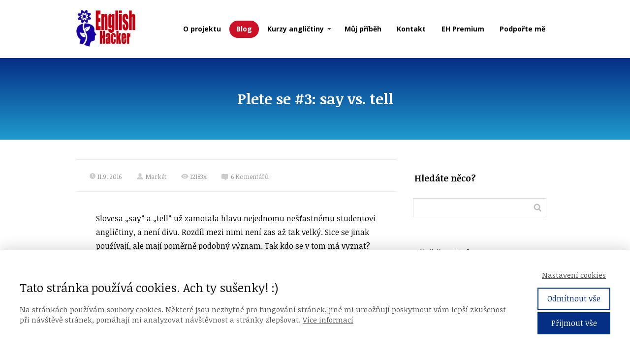

--- FILE ---
content_type: text/html; charset=UTF-8
request_url: https://englishhacker.cz/plete-se-3-say-vs-tell/
body_size: 27223
content:
<!DOCTYPE html>
<html lang="cs">
	<head>
		<meta charset="UTF-8"/>
		<meta http-equiv="X-UA-Compatible" content="IE=edge"/>
		<meta name="viewport" content="width=device-width, initial-scale=1">
		<title>Plete se #3: say vs. tell</title>

		<meta name='robots' content='max-image-preview:large' />
<link rel="alternate" type="application/rss+xml" title="English Hacker &raquo; RSS komentářů pro Plete se #3: say vs. tell" href="https://englishhacker.cz/plete-se-3-say-vs-tell/feed/" />
<style id='wp-emoji-styles-inline-css' type='text/css'>

	img.wp-smiley, img.emoji {
		display: inline !important;
		border: none !important;
		box-shadow: none !important;
		height: 1em !important;
		width: 1em !important;
		margin: 0 0.07em !important;
		vertical-align: -0.1em !important;
		background: none !important;
		padding: 0 !important;
	}
/*# sourceURL=wp-emoji-styles-inline-css */
</style>
<style id='wp-block-library-inline-css' type='text/css'>
:root{--wp-block-synced-color:#7a00df;--wp-block-synced-color--rgb:122,0,223;--wp-bound-block-color:var(--wp-block-synced-color);--wp-editor-canvas-background:#ddd;--wp-admin-theme-color:#007cba;--wp-admin-theme-color--rgb:0,124,186;--wp-admin-theme-color-darker-10:#006ba1;--wp-admin-theme-color-darker-10--rgb:0,107,160.5;--wp-admin-theme-color-darker-20:#005a87;--wp-admin-theme-color-darker-20--rgb:0,90,135;--wp-admin-border-width-focus:2px}@media (min-resolution:192dpi){:root{--wp-admin-border-width-focus:1.5px}}.wp-element-button{cursor:pointer}:root .has-very-light-gray-background-color{background-color:#eee}:root .has-very-dark-gray-background-color{background-color:#313131}:root .has-very-light-gray-color{color:#eee}:root .has-very-dark-gray-color{color:#313131}:root .has-vivid-green-cyan-to-vivid-cyan-blue-gradient-background{background:linear-gradient(135deg,#00d084,#0693e3)}:root .has-purple-crush-gradient-background{background:linear-gradient(135deg,#34e2e4,#4721fb 50%,#ab1dfe)}:root .has-hazy-dawn-gradient-background{background:linear-gradient(135deg,#faaca8,#dad0ec)}:root .has-subdued-olive-gradient-background{background:linear-gradient(135deg,#fafae1,#67a671)}:root .has-atomic-cream-gradient-background{background:linear-gradient(135deg,#fdd79a,#004a59)}:root .has-nightshade-gradient-background{background:linear-gradient(135deg,#330968,#31cdcf)}:root .has-midnight-gradient-background{background:linear-gradient(135deg,#020381,#2874fc)}:root{--wp--preset--font-size--normal:16px;--wp--preset--font-size--huge:42px}.has-regular-font-size{font-size:1em}.has-larger-font-size{font-size:2.625em}.has-normal-font-size{font-size:var(--wp--preset--font-size--normal)}.has-huge-font-size{font-size:var(--wp--preset--font-size--huge)}.has-text-align-center{text-align:center}.has-text-align-left{text-align:left}.has-text-align-right{text-align:right}.has-fit-text{white-space:nowrap!important}#end-resizable-editor-section{display:none}.aligncenter{clear:both}.items-justified-left{justify-content:flex-start}.items-justified-center{justify-content:center}.items-justified-right{justify-content:flex-end}.items-justified-space-between{justify-content:space-between}.screen-reader-text{border:0;clip-path:inset(50%);height:1px;margin:-1px;overflow:hidden;padding:0;position:absolute;width:1px;word-wrap:normal!important}.screen-reader-text:focus{background-color:#ddd;clip-path:none;color:#444;display:block;font-size:1em;height:auto;left:5px;line-height:normal;padding:15px 23px 14px;text-decoration:none;top:5px;width:auto;z-index:100000}html :where(.has-border-color){border-style:solid}html :where([style*=border-top-color]){border-top-style:solid}html :where([style*=border-right-color]){border-right-style:solid}html :where([style*=border-bottom-color]){border-bottom-style:solid}html :where([style*=border-left-color]){border-left-style:solid}html :where([style*=border-width]){border-style:solid}html :where([style*=border-top-width]){border-top-style:solid}html :where([style*=border-right-width]){border-right-style:solid}html :where([style*=border-bottom-width]){border-bottom-style:solid}html :where([style*=border-left-width]){border-left-style:solid}html :where(img[class*=wp-image-]){height:auto;max-width:100%}:where(figure){margin:0 0 1em}html :where(.is-position-sticky){--wp-admin--admin-bar--position-offset:var(--wp-admin--admin-bar--height,0px)}@media screen and (max-width:600px){html :where(.is-position-sticky){--wp-admin--admin-bar--position-offset:0px}}

/*# sourceURL=wp-block-library-inline-css */
</style><style id='wp-block-heading-inline-css' type='text/css'>
h1:where(.wp-block-heading).has-background,h2:where(.wp-block-heading).has-background,h3:where(.wp-block-heading).has-background,h4:where(.wp-block-heading).has-background,h5:where(.wp-block-heading).has-background,h6:where(.wp-block-heading).has-background{padding:1.25em 2.375em}h1.has-text-align-left[style*=writing-mode]:where([style*=vertical-lr]),h1.has-text-align-right[style*=writing-mode]:where([style*=vertical-rl]),h2.has-text-align-left[style*=writing-mode]:where([style*=vertical-lr]),h2.has-text-align-right[style*=writing-mode]:where([style*=vertical-rl]),h3.has-text-align-left[style*=writing-mode]:where([style*=vertical-lr]),h3.has-text-align-right[style*=writing-mode]:where([style*=vertical-rl]),h4.has-text-align-left[style*=writing-mode]:where([style*=vertical-lr]),h4.has-text-align-right[style*=writing-mode]:where([style*=vertical-rl]),h5.has-text-align-left[style*=writing-mode]:where([style*=vertical-lr]),h5.has-text-align-right[style*=writing-mode]:where([style*=vertical-rl]),h6.has-text-align-left[style*=writing-mode]:where([style*=vertical-lr]),h6.has-text-align-right[style*=writing-mode]:where([style*=vertical-rl]){rotate:180deg}
/*# sourceURL=https://englishhacker.cz/wp-includes/blocks/heading/style.min.css */
</style>
<style id='wp-block-paragraph-inline-css' type='text/css'>
.is-small-text{font-size:.875em}.is-regular-text{font-size:1em}.is-large-text{font-size:2.25em}.is-larger-text{font-size:3em}.has-drop-cap:not(:focus):first-letter{float:left;font-size:8.4em;font-style:normal;font-weight:100;line-height:.68;margin:.05em .1em 0 0;text-transform:uppercase}body.rtl .has-drop-cap:not(:focus):first-letter{float:none;margin-left:.1em}p.has-drop-cap.has-background{overflow:hidden}:root :where(p.has-background){padding:1.25em 2.375em}:where(p.has-text-color:not(.has-link-color)) a{color:inherit}p.has-text-align-left[style*="writing-mode:vertical-lr"],p.has-text-align-right[style*="writing-mode:vertical-rl"]{rotate:180deg}
/*# sourceURL=https://englishhacker.cz/wp-includes/blocks/paragraph/style.min.css */
</style>
<style id='wp-block-quote-inline-css' type='text/css'>
.wp-block-quote{box-sizing:border-box;overflow-wrap:break-word}.wp-block-quote.is-large:where(:not(.is-style-plain)),.wp-block-quote.is-style-large:where(:not(.is-style-plain)){margin-bottom:1em;padding:0 1em}.wp-block-quote.is-large:where(:not(.is-style-plain)) p,.wp-block-quote.is-style-large:where(:not(.is-style-plain)) p{font-size:1.5em;font-style:italic;line-height:1.6}.wp-block-quote.is-large:where(:not(.is-style-plain)) cite,.wp-block-quote.is-large:where(:not(.is-style-plain)) footer,.wp-block-quote.is-style-large:where(:not(.is-style-plain)) cite,.wp-block-quote.is-style-large:where(:not(.is-style-plain)) footer{font-size:1.125em;text-align:right}.wp-block-quote>cite{display:block}
/*# sourceURL=https://englishhacker.cz/wp-includes/blocks/quote/style.min.css */
</style>
<style id='global-styles-inline-css' type='text/css'>
:root{--wp--preset--aspect-ratio--square: 1;--wp--preset--aspect-ratio--4-3: 4/3;--wp--preset--aspect-ratio--3-4: 3/4;--wp--preset--aspect-ratio--3-2: 3/2;--wp--preset--aspect-ratio--2-3: 2/3;--wp--preset--aspect-ratio--16-9: 16/9;--wp--preset--aspect-ratio--9-16: 9/16;--wp--preset--color--black: #000000;--wp--preset--color--cyan-bluish-gray: #abb8c3;--wp--preset--color--white: #ffffff;--wp--preset--color--pale-pink: #f78da7;--wp--preset--color--vivid-red: #cf2e2e;--wp--preset--color--luminous-vivid-orange: #ff6900;--wp--preset--color--luminous-vivid-amber: #fcb900;--wp--preset--color--light-green-cyan: #7bdcb5;--wp--preset--color--vivid-green-cyan: #00d084;--wp--preset--color--pale-cyan-blue: #8ed1fc;--wp--preset--color--vivid-cyan-blue: #0693e3;--wp--preset--color--vivid-purple: #9b51e0;--wp--preset--gradient--vivid-cyan-blue-to-vivid-purple: linear-gradient(135deg,rgb(6,147,227) 0%,rgb(155,81,224) 100%);--wp--preset--gradient--light-green-cyan-to-vivid-green-cyan: linear-gradient(135deg,rgb(122,220,180) 0%,rgb(0,208,130) 100%);--wp--preset--gradient--luminous-vivid-amber-to-luminous-vivid-orange: linear-gradient(135deg,rgb(252,185,0) 0%,rgb(255,105,0) 100%);--wp--preset--gradient--luminous-vivid-orange-to-vivid-red: linear-gradient(135deg,rgb(255,105,0) 0%,rgb(207,46,46) 100%);--wp--preset--gradient--very-light-gray-to-cyan-bluish-gray: linear-gradient(135deg,rgb(238,238,238) 0%,rgb(169,184,195) 100%);--wp--preset--gradient--cool-to-warm-spectrum: linear-gradient(135deg,rgb(74,234,220) 0%,rgb(151,120,209) 20%,rgb(207,42,186) 40%,rgb(238,44,130) 60%,rgb(251,105,98) 80%,rgb(254,248,76) 100%);--wp--preset--gradient--blush-light-purple: linear-gradient(135deg,rgb(255,206,236) 0%,rgb(152,150,240) 100%);--wp--preset--gradient--blush-bordeaux: linear-gradient(135deg,rgb(254,205,165) 0%,rgb(254,45,45) 50%,rgb(107,0,62) 100%);--wp--preset--gradient--luminous-dusk: linear-gradient(135deg,rgb(255,203,112) 0%,rgb(199,81,192) 50%,rgb(65,88,208) 100%);--wp--preset--gradient--pale-ocean: linear-gradient(135deg,rgb(255,245,203) 0%,rgb(182,227,212) 50%,rgb(51,167,181) 100%);--wp--preset--gradient--electric-grass: linear-gradient(135deg,rgb(202,248,128) 0%,rgb(113,206,126) 100%);--wp--preset--gradient--midnight: linear-gradient(135deg,rgb(2,3,129) 0%,rgb(40,116,252) 100%);--wp--preset--font-size--small: 13px;--wp--preset--font-size--medium: 20px;--wp--preset--font-size--large: 36px;--wp--preset--font-size--x-large: 42px;--wp--preset--spacing--20: 0.44rem;--wp--preset--spacing--30: 0.67rem;--wp--preset--spacing--40: 1rem;--wp--preset--spacing--50: 1.5rem;--wp--preset--spacing--60: 2.25rem;--wp--preset--spacing--70: 3.38rem;--wp--preset--spacing--80: 5.06rem;--wp--preset--shadow--natural: 6px 6px 9px rgba(0, 0, 0, 0.2);--wp--preset--shadow--deep: 12px 12px 50px rgba(0, 0, 0, 0.4);--wp--preset--shadow--sharp: 6px 6px 0px rgba(0, 0, 0, 0.2);--wp--preset--shadow--outlined: 6px 6px 0px -3px rgb(255, 255, 255), 6px 6px rgb(0, 0, 0);--wp--preset--shadow--crisp: 6px 6px 0px rgb(0, 0, 0);}:where(.is-layout-flex){gap: 0.5em;}:where(.is-layout-grid){gap: 0.5em;}body .is-layout-flex{display: flex;}.is-layout-flex{flex-wrap: wrap;align-items: center;}.is-layout-flex > :is(*, div){margin: 0;}body .is-layout-grid{display: grid;}.is-layout-grid > :is(*, div){margin: 0;}:where(.wp-block-columns.is-layout-flex){gap: 2em;}:where(.wp-block-columns.is-layout-grid){gap: 2em;}:where(.wp-block-post-template.is-layout-flex){gap: 1.25em;}:where(.wp-block-post-template.is-layout-grid){gap: 1.25em;}.has-black-color{color: var(--wp--preset--color--black) !important;}.has-cyan-bluish-gray-color{color: var(--wp--preset--color--cyan-bluish-gray) !important;}.has-white-color{color: var(--wp--preset--color--white) !important;}.has-pale-pink-color{color: var(--wp--preset--color--pale-pink) !important;}.has-vivid-red-color{color: var(--wp--preset--color--vivid-red) !important;}.has-luminous-vivid-orange-color{color: var(--wp--preset--color--luminous-vivid-orange) !important;}.has-luminous-vivid-amber-color{color: var(--wp--preset--color--luminous-vivid-amber) !important;}.has-light-green-cyan-color{color: var(--wp--preset--color--light-green-cyan) !important;}.has-vivid-green-cyan-color{color: var(--wp--preset--color--vivid-green-cyan) !important;}.has-pale-cyan-blue-color{color: var(--wp--preset--color--pale-cyan-blue) !important;}.has-vivid-cyan-blue-color{color: var(--wp--preset--color--vivid-cyan-blue) !important;}.has-vivid-purple-color{color: var(--wp--preset--color--vivid-purple) !important;}.has-black-background-color{background-color: var(--wp--preset--color--black) !important;}.has-cyan-bluish-gray-background-color{background-color: var(--wp--preset--color--cyan-bluish-gray) !important;}.has-white-background-color{background-color: var(--wp--preset--color--white) !important;}.has-pale-pink-background-color{background-color: var(--wp--preset--color--pale-pink) !important;}.has-vivid-red-background-color{background-color: var(--wp--preset--color--vivid-red) !important;}.has-luminous-vivid-orange-background-color{background-color: var(--wp--preset--color--luminous-vivid-orange) !important;}.has-luminous-vivid-amber-background-color{background-color: var(--wp--preset--color--luminous-vivid-amber) !important;}.has-light-green-cyan-background-color{background-color: var(--wp--preset--color--light-green-cyan) !important;}.has-vivid-green-cyan-background-color{background-color: var(--wp--preset--color--vivid-green-cyan) !important;}.has-pale-cyan-blue-background-color{background-color: var(--wp--preset--color--pale-cyan-blue) !important;}.has-vivid-cyan-blue-background-color{background-color: var(--wp--preset--color--vivid-cyan-blue) !important;}.has-vivid-purple-background-color{background-color: var(--wp--preset--color--vivid-purple) !important;}.has-black-border-color{border-color: var(--wp--preset--color--black) !important;}.has-cyan-bluish-gray-border-color{border-color: var(--wp--preset--color--cyan-bluish-gray) !important;}.has-white-border-color{border-color: var(--wp--preset--color--white) !important;}.has-pale-pink-border-color{border-color: var(--wp--preset--color--pale-pink) !important;}.has-vivid-red-border-color{border-color: var(--wp--preset--color--vivid-red) !important;}.has-luminous-vivid-orange-border-color{border-color: var(--wp--preset--color--luminous-vivid-orange) !important;}.has-luminous-vivid-amber-border-color{border-color: var(--wp--preset--color--luminous-vivid-amber) !important;}.has-light-green-cyan-border-color{border-color: var(--wp--preset--color--light-green-cyan) !important;}.has-vivid-green-cyan-border-color{border-color: var(--wp--preset--color--vivid-green-cyan) !important;}.has-pale-cyan-blue-border-color{border-color: var(--wp--preset--color--pale-cyan-blue) !important;}.has-vivid-cyan-blue-border-color{border-color: var(--wp--preset--color--vivid-cyan-blue) !important;}.has-vivid-purple-border-color{border-color: var(--wp--preset--color--vivid-purple) !important;}.has-vivid-cyan-blue-to-vivid-purple-gradient-background{background: var(--wp--preset--gradient--vivid-cyan-blue-to-vivid-purple) !important;}.has-light-green-cyan-to-vivid-green-cyan-gradient-background{background: var(--wp--preset--gradient--light-green-cyan-to-vivid-green-cyan) !important;}.has-luminous-vivid-amber-to-luminous-vivid-orange-gradient-background{background: var(--wp--preset--gradient--luminous-vivid-amber-to-luminous-vivid-orange) !important;}.has-luminous-vivid-orange-to-vivid-red-gradient-background{background: var(--wp--preset--gradient--luminous-vivid-orange-to-vivid-red) !important;}.has-very-light-gray-to-cyan-bluish-gray-gradient-background{background: var(--wp--preset--gradient--very-light-gray-to-cyan-bluish-gray) !important;}.has-cool-to-warm-spectrum-gradient-background{background: var(--wp--preset--gradient--cool-to-warm-spectrum) !important;}.has-blush-light-purple-gradient-background{background: var(--wp--preset--gradient--blush-light-purple) !important;}.has-blush-bordeaux-gradient-background{background: var(--wp--preset--gradient--blush-bordeaux) !important;}.has-luminous-dusk-gradient-background{background: var(--wp--preset--gradient--luminous-dusk) !important;}.has-pale-ocean-gradient-background{background: var(--wp--preset--gradient--pale-ocean) !important;}.has-electric-grass-gradient-background{background: var(--wp--preset--gradient--electric-grass) !important;}.has-midnight-gradient-background{background: var(--wp--preset--gradient--midnight) !important;}.has-small-font-size{font-size: var(--wp--preset--font-size--small) !important;}.has-medium-font-size{font-size: var(--wp--preset--font-size--medium) !important;}.has-large-font-size{font-size: var(--wp--preset--font-size--large) !important;}.has-x-large-font-size{font-size: var(--wp--preset--font-size--x-large) !important;}
/*# sourceURL=global-styles-inline-css */
</style>

<style id='classic-theme-styles-inline-css' type='text/css'>
/*! This file is auto-generated */
.wp-block-button__link{color:#fff;background-color:#32373c;border-radius:9999px;box-shadow:none;text-decoration:none;padding:calc(.667em + 2px) calc(1.333em + 2px);font-size:1.125em}.wp-block-file__button{background:#32373c;color:#fff;text-decoration:none}
/*# sourceURL=/wp-includes/css/classic-themes.min.css */
</style>
<link rel='stylesheet' id='mioweb_content_css-css' href='https://englishhacker.cz/wp-content/themes/mioweb3/modules/mioweb/css/content.css?ver=1763042108' type='text/css' media='all' />
<link rel='stylesheet' id='blog_content_css-css' href='https://englishhacker.cz/wp-content/themes/mioweb3/modules/blog/templates/blog1/style1.css?ver=1763042108' type='text/css' media='all' />
<link rel='stylesheet' id='ve-content-style-css' href='https://englishhacker.cz/wp-content/themes/mioweb3/style.css?ver=1763042108' type='text/css' media='all' />
<script type="text/javascript" src="https://englishhacker.cz/wp-includes/js/jquery/jquery.min.js?ver=3.7.1" id="jquery-core-js"></script>
<script type="text/javascript" src="https://englishhacker.cz/wp-includes/js/jquery/jquery-migrate.min.js?ver=3.4.1" id="jquery-migrate-js"></script>
<link rel='shortlink' href='https://englishhacker.cz/?p=712' />
<link rel="icon" type="image/png" href="https://englishhacker.cz/wp-content/uploads/2015/03/favicon4.jpg"><link rel="apple-touch-icon" href="https://englishhacker.cz/wp-content/uploads/2015/03/favicon4.jpg"><meta name="description" content="Pletou se vám anglická slovíčka &quot;say&quot; a &quot;tell&quot;? Jaký je mezi nimi rozdíl? Natočila jsem video, ve kterém vám rozdíl mezi nimi vysvětlím. :)" /><meta name="keywords" content="rozdíl mezi say a tell, say, tell, anglická slovíčka, plete se, slovní zásoba, angličtina" /><meta property="og:title" content="Plete se #3: say vs. tell"/><meta property="og:image" content="https://englishhacker.cz/wp-content/uploads/2016/05/Plete-se-3-say-vs-tell.jpg"/><meta property="og:url" content="https://englishhacker.cz/plete-se-3-say-vs-tell/"/><meta property="og:site_name" content="English Hacker"/><meta property="og:locale" content="cs_CZ"/><script type="text/javascript">
		var ajaxurl = "/wp-admin/admin-ajax.php";
		var locale = "cs_CZ";
		var template_directory_uri = "https://englishhacker.cz/wp-content/themes/mioweb3";
		</script><link id="mw_gf_Open_Sans" href="https://fonts.googleapis.com/css?family=Open+Sans:300,700&subset=latin,latin-ext&display=swap" rel="stylesheet" type="text/css"><link id="mw_gf_Noticia_Text" href="https://fonts.googleapis.com/css?family=Noticia+Text:400,700&subset=latin,latin-ext&display=swap" rel="stylesheet" type="text/css"><link id="mw_gf_Noto_Serif" href="https://fonts.googleapis.com/css?family=Noto+Serif:700&subset=latin,latin-ext&display=swap" rel="stylesheet" type="text/css"><style></style><style>#header{background: rgba(255, 255, 255, 1);border-bottom: 0px solid #eeeeee;}#site_title{font-size: 25px;}#site_title img{max-width:120px;}.mw_header .menu > li > a{font-size: 14px;font-family: 'Open Sans';font-weight: 700;}.header_nav_container nav .menu > li > a, .mw_header_icons a, .mw_close_header_search{color:#000000;}.menu_style_h3 .menu > li:after, .menu_style_h4 .menu > li:after{color:#000000;}#mobile_nav{color:#000000;}#mobile_nav svg{fill:#000000;}.mw_to_cart svg{fill:#000000;}.header_nav_container .sub-menu{background-color:#cc1026;}.menu_style_h6 .menu,.menu_style_h6 .mw_header_right_menu,.menu_style_h7 .header_nav_fullwidth_container,.menu_style_h6 #mobile_nav,.menu_style_h7 #mobile_nav{background-color:#ffffff;}.mw_to_cart:hover svg{fill:#cc1026;}.menu_style_h1 .menu > li.current-menu-item a, .menu_style_h1 .menu > li.current-page-ancestor > a, .menu_style_h3 .menu > li.current-menu-item a, .menu_style_h3 .menu > li.current-page-ancestor > a, .menu_style_h4 .menu > li.current-menu-item a, .menu_style_h4 .menu > li.current-page-ancestor > a, .menu_style_h8 .menu > li.current-menu-item a, .menu_style_h9 .menu > li.current-menu-item a, .mw_header_icons a:hover, .mw_header_search_container .mw_close_header_search:hover, .menu_style_h1 .menu > li:hover > a, .menu_style_h3 .menu > li:hover > a, .menu_style_h4 .menu > li:hover > a, .menu_style_h8 .menu > li:hover > a, .menu_style_h9 .menu > li:hover > a{color:#cc1026;}.menu_style_h2 li span{background-color:#cc1026;}#mobile_nav:hover{color:#cc1026;}#mobile_nav:hover svg{fill:#cc1026;}.menu_style_h5 .menu > li:hover > a, .menu_style_h5 .menu > li.current-menu-item > a, .menu_style_h5 .menu > li.current-page-ancestor > a, .menu_style_h5 .menu > li.current_page_parent > a, .menu_style_h5 .menu > li:hover > a:before{background-color:#cc1026;}.menu_style_h5 .sub-menu{background-color:#cc1026;}.menu_style_h6 .menu > li:hover > a, .menu_style_h6 .menu > li.current-menu-item > a, .menu_style_h6 .menu > li.current-page-ancestor > a, .menu_style_h6 .menu > li.current_page_parent > a, .menu_style_h7 .menu > li:hover > a, .menu_style_h7 .menu > li.current-menu-item > a, .menu_style_h7 .menu > li.current-page-ancestor > a, .menu_style_h7 .menu > li.current_page_parent > a{background-color:#cc1026;}.menu_style_h6 .sub-menu, .menu_style_h7 .sub-menu{background-color:#cc1026;}.mw_header_icons{font-size:20px;}#header_in{padding-top:20px;padding-bottom:20px;}body:not(.page_with_transparent_header) .row_height_full{min-height:calc(100vh - 117.9px);}.page_with_transparent_header .visual_content_main:not(.mw_transparent_header_padding) > .row:first-child .row_fix_width, .page_with_transparent_header .visual_content_main:not(.mw_transparent_header_padding) .mw_page_builder_content > .row:nth-child(2) .row_fix_width{padding-top:97.9px;}.page_with_transparent_header .visual_content_main:not(.mw_transparent_header_padding) > .row:first-child .miocarousel .row_fix_width, .page_with_transparent_header .visual_content_main:not(.mw_transparent_header_padding) .mw_page_builder_content > .row:nth-child(2) .miocarousel .row_fix_width{padding-top:127.9px;}.page_with_transparent_header #wrapper > .empty_content, .page_with_transparent_header .mw_transparent_header_padding{padding-top:117.9px;}#header .mw_search_form{}#cms_footer_920row_0.row_text_custom{}#cms_footer_920row_0{background: rgba(5, 46, 133, 1);}#cms_footer_920row_0.row_padding_custom{padding-top:50px;padding-bottom:50px;}#cms_footer_920row_0 .mw_row_shape_divider_top svg{fill:#ffffff;}#cms_footer_920row_0 .mw_row_shape_divider_top{height:100px;}#cms_footer_920row_0 .mw_row_shape_divider_bottom svg{fill:#ffffff;}#cms_footer_920row_0 .mw_row_shape_divider_bottom{height:66px;}#cms_footer_920element_0_0_0 > .element_content{--element-bottom-padding:10px;padding-top:0px;}#cms_footer_920element_0_0_0 .ve_title{font-size: 21px;color: #ffffff;line-height: 1.2;}#cms_footer_920element_0_0_1 > .element_content{}#cms_footer_920element_0_0_1 li{font-size: 13px;color: #efefef;}#cms_footer_920element_0_0_1 .menu_element_title{font-size: 15px;color: #ffffff;}#cms_footer_920element_0_0_1 li > a:hover{color:#ffffff !important;}#cms_footer_920element_0_0_1 li.current_page_item > a{color:#ffffff !important;}#cms_footer_920element_0_1_0 > .element_content{--element-bottom-padding:10px;padding-top:0px;}#cms_footer_920element_0_1_0 .ve_title{font-size: 21px;color: #ffffff;line-height: 1.2;}#cms_footer_920element_0_1_1 > .element_content{}#cms_footer_920element_0_1_1 li{font-size: 13px;color: #efefef;}#cms_footer_920element_0_1_1 .menu_element_title{font-size: 15px;}#cms_footer_920element_0_1_1 li > a:hover{color:#ffffff !important;}#cms_footer_920element_0_1_1 li.current_page_item > a{color:#ffffff !important;}#cms_footer_920element_0_2_0 > .element_content{--element-bottom-padding:10px;padding-top:0px;}#cms_footer_920element_0_2_0 .ve_title{font-size: 21px;color: #ffffff;line-height: 1.2;}#cms_footer_920element_0_2_1 > .element_content{}#cms_footer_920element_0_2_1 li{font-size: 13px;color: #efefef;}#cms_footer_920element_0_2_1 .menu_element_title{font-size: 15px;color: #ffffff;}#cms_footer_920element_0_2_1 li > a:hover{color:#ffffff !important;}#cms_footer_920element_0_2_1 li.current_page_item > a{color:#ffffff !important;}#footer .footer_end{background: rgba(255, 255, 255, 1);font-size: 13px;}.ve_content_button_style_basic{color:#ffffff;background: rgba(235, 30, 71, 1);-moz-border-radius: 8px;-webkit-border-radius: 8px;-khtml-border-radius: 8px;border-radius: 8px;padding: calc(1.1em - 0px) 1.8em calc(1.1em - 0px) 1.8em;}.ve_content_button_style_basic .ve_button_subtext{}.ve_content_button_style_basic:hover{color:#ffffff;background: #bc1839;}.ve_content_button_style_inverse{color:#ffffff;-moz-border-radius: 8px;-webkit-border-radius: 8px;-khtml-border-radius: 8px;border-radius: 8px;border-color:#ffffff;padding: calc(1.1em - 2px) 1.8em calc(1.1em - 2px) 1.8em;}.ve_content_button_style_inverse .ve_button_subtext{}.ve_content_button_style_inverse:hover{color:#ffffff;background: rgba(235, 30, 71, 1);border-color:#eb1e47;}.ve_content_button_style_1{font-family: 'Open Sans';font-weight: 300;color:#ffffff;background: rgba(168, 12, 30, 1);-moz-border-radius: 7px;-webkit-border-radius: 7px;-khtml-border-radius: 7px;border-radius: 7px;padding: calc(0.5em - 0px) 1.3em calc(0.5em - 0px) 1.3em;}.ve_content_button_style_1 .ve_button_subtext{}.ve_content_button_style_1:hover{color:#ffffff;background: #ca0e24;}#blog_top_panel{background: linear-gradient(to bottom, #052e85 0%, #209bce 100%) no-repeat border-box;}#blog_top_panel h1{font-size: 30px;color: #ffffff;}#blog_top_panel .blog_top_panel_text, #blog_top_panel .blog_top_panel_subtext, #blog_top_panel .blog_top_author_title small, #blog_top_panel .blog_top_author_desc{color: #ffffff;}#blog-sidebar .widgettitle{font-size: 18px;}.article h2 a{font-size: 35px;}.entry_content{}.article_body .excerpt{font-size: 15px;}.article .article_button_more{background-color:#209bce;}.article .article_button_more:hover{background-color:#1a7ca5;}body{background-color:#ffffff;font-size: 16px;font-family: 'Noticia Text';color: #000000;font-weight: 400;}.row_text_auto.light_color{color:#000000;}.row_text_default{color:#000000;}.row .light_color{color:#000000;}.row .text_default{color:#000000;}a{color:#cc1026;}.row_text_auto.light_color a:not(.ve_content_button){color:#cc1026;}.row_text_default a:not(.ve_content_button){color:#cc1026;}.row .ve_content_block.text_default a:not(.ve_content_button){color:#cc1026;}a:not(.ve_content_button):hover{color:#cc1026;}.row_text_auto.light_color a:not(.ve_content_button):hover{color:#cc1026;}.row_text_default a:not(.ve_content_button):hover{color:#cc1026;}.row .ve_content_block.text_default a:not(.ve_content_button):hover{color:#cc1026;}.row_text_auto.dark_color{color:#ffffff;}.row_text_invers{color:#ffffff;}.row .text_invers{color:#ffffff;}.row .dark_color:not(.text_default){color:#ffffff;}.blog_entry_content .dark_color:not(.text_default){color:#ffffff;}.row_text_auto.dark_color a:not(.ve_content_button){color:#ffffff;}.row .dark_color:not(.text_default) a:not(.ve_content_button){color:#ffffff;}.row_text_invers a:not(.ve_content_button){color:#ffffff;}.row .ve_content_block.text_invers a:not(.ve_content_button){color:#ffffff;}.row .light_color a:not(.ve_content_button){color:#cc1026;}.row .light_color a:not(.ve_content_button):hover{color:#cc1026;}.title_element_container,.mw_element_items_style_4 .mw_element_item:not(.dark_color) .title_element_container,.mw_element_items_style_7 .mw_element_item:not(.dark_color) .title_element_container,.in_features_element_4 .mw_feature:not(.dark_color) .title_element_container,.in_element_image_text_2 .el_it_text:not(.dark_color) .title_element_container,.in_element_image_text_3 .el_it_text:not(.dark_color) .title_element_container,.entry_content h1,.entry_content h2,.entry_content h3,.entry_content h4,.entry_content h5,.entry_content h6{font-family:Noticia Text;font-weight:700;line-height:1.2;}.subtitle_element_container,.mw_element_items_style_4 .mw_element_item:not(.dark_color) .subtitle_element_container,.mw_element_items_style_7 .mw_element_item:not(.dark_color) .subtitle_element_container,.in_features_element_4 .mw_feature:not(.dark_color) .subtitle_element_container,.in_element_image_text_2 .el_it_text:not(.dark_color) .subtitle_element_container,.in_element_image_text_3 .el_it_text:not(.dark_color) .subtitle_element_container{font-family:Noto Serif;font-weight:700;color:#000000;}.entry_content h1{font-size: 30px;}.entry_content h2{font-size: 23px;}.entry_content h3{font-size: 18px;}.entry_content h4{font-size: 14px;}.entry_content h5{font-size: 14px;}.entry_content h6{font-size: 14px;}.row_fix_width,.fix_width,.fixed_width_content .visual_content_main,.row_fixed,.fixed_width_page .visual_content_main,.fixed_width_page header,.fixed_width_page footer,.fixed_narrow_width_page #wrapper,#blog-container,.ve-header-type2 .header_nav_container{max-width:970px;}@media screen and (max-width: 969px) {#cms_footer_920row_0.row_padding_custom{}#cms_footer_920element_0_0_0 > .element_content{padding-top:0px;}#cms_footer_920element_0_0_0 .ve_title{}#cms_footer_920element_0_0_1 > .element_content{padding-top:0px;}#cms_footer_920element_0_1_0 > .element_content{padding-top:0px;}#cms_footer_920element_0_1_0 .ve_title{}#cms_footer_920element_0_1_1 > .element_content{padding-top:0px;}#cms_footer_920element_0_2_0 > .element_content{padding-top:0px;}#cms_footer_920element_0_2_0 .ve_title{}#cms_footer_920element_0_2_1 > .element_content{padding-top:0px;}}@media screen and (max-width: 767px) {#cms_footer_920row_0.row_padding_custom{}#cms_footer_920element_0_0_0 > .element_content{padding-top:0px;}#cms_footer_920element_0_0_0 .ve_title{}#cms_footer_920element_0_0_1 > .element_content{padding-top:0px;}#cms_footer_920element_0_1_0 > .element_content{padding-top:0px;}#cms_footer_920element_0_1_0 .ve_title{}#cms_footer_920element_0_1_1 > .element_content{padding-top:0px;}#cms_footer_920element_0_2_0 > .element_content{padding-top:0px;}#cms_footer_920element_0_2_0 .ve_title{}#cms_footer_920element_0_2_1 > .element_content{padding-top:0px;}}</style><meta name="google-site-verification" content="FHnzLXpftN45BdQfEMaWUo1yd_dsq3Xjzp6Y3PsKj10" />	</head>
<body class="wp-singular post-template-default single single-post postid-712 single-format-standard wp-theme-mioweb3 ve_list_style4 desktop_view blog-structure-sidebar-right blog-appearance-style1 blog-posts-list-style-1 blog-single-style-1">
<div id="wrapper">
<header><div id="header" class="mw_header ve-header-type1 menu_style_h5 menu_active_color_dark menu_submenu_bg_dark header_menu_align_right"><div class="header_background_container background_container "><div class="background_overlay"></div></div><div id="header_in" class="fix_width">		<a href="https://englishhacker.cz/blog/" id="site_title" title="English Hacker">
		<img  src="https://englishhacker.cz/wp-content/uploads/2017/12/Logo-samotné.jpg" alt="English Hacker"  />		</a>
				<a href="#" id="mobile_nav">
			<div class="mobile_nav_inner">
				<span>MENU</span>
				<svg version="1.1" xmlns="http://www.w3.org/2000/svg"  width="24" height="24" viewBox="0 0 24 24"><path d="M21 11h-18c-0.6 0-1 0.4-1 1s0.4 1 1 1h18c0.6 0 1-0.4 1-1s-0.4-1-1-1z"/><path d="M3 7h18c0.6 0 1-0.4 1-1s-0.4-1-1-1h-18c-0.6 0-1 0.4-1 1s0.4 1 1 1z"/><path d="M21 17h-18c-0.6 0-1 0.4-1 1s0.4 1 1 1h18c0.6 0 1-0.4 1-1s-0.4-1-1-1z"/></svg>			</div>
		</a>
		<div class="header_nav_container"><nav><div id="mobile_nav_close"><svg version="1.1" xmlns="http://www.w3.org/2000/svg"  width="24" height="24" viewBox="0 0 24 24"><path d="M13.4 12l5.3-5.3c0.4-0.4 0.4-1 0-1.4s-1-0.4-1.4 0l-5.3 5.3-5.3-5.3c-0.4-0.4-1-0.4-1.4 0s-0.4 1 0 1.4l5.3 5.3-5.3 5.3c-0.4 0.4-0.4 1 0 1.4 0.2 0.2 0.4 0.3 0.7 0.3s0.5-0.1 0.7-0.3l5.3-5.3 5.3 5.3c0.2 0.2 0.5 0.3 0.7 0.3s0.5-0.1 0.7-0.3c0.4-0.4 0.4-1 0-1.4l-5.3-5.3z"/></svg></div><div class="mw_header_menu_container"><div class="mw_header_menu_wrap"><ul id="menu-hlavni-menu" class="menu"><li id="menu-item-40" class="menu-item menu-item-type-post_type menu-item-object-page menu-item-home menu-item-40"><a href="https://englishhacker.cz/">O projektu</a><span></span></li>
<li id="menu-item-12" class="menu-item menu-item-type-post_type menu-item-object-page current_page_parent menu-item-12"><a href="https://englishhacker.cz/blog/">Blog</a><span></span></li>
<li id="menu-item-893" class="menu-item menu-item-type-post_type menu-item-object-page menu-item-has-children menu-item-893"><a href="https://englishhacker.cz/kurzy-anglictiny/">Kurzy angličtiny</a><span></span>
<ul class="sub-menu">
	<li id="menu-item-1128" class="menu-item menu-item-type-post_type menu-item-object-page menu-item-1128"><a href="https://englishhacker.cz/kurzy-anglictiny/online-kurz-anglictiny/">Kurz pro&nbsp;(věčné) začátečníky</a><span></span></li>
	<li id="menu-item-1129" class="menu-item menu-item-type-custom menu-item-object-custom menu-item-1129"><a href="http://englishhackerpremium.cz">EH Premium kurz</a><span></span></li>
	<li id="menu-item-1130" class="menu-item menu-item-type-post_type menu-item-object-page menu-item-1130"><a href="https://englishhacker.cz/kurzy-anglictiny/prohlubovaci-kurz/">Kurz pro&nbsp;pokročilejší studenty</a><span></span></li>
</ul>
</li>
<li id="menu-item-35" class="menu-item menu-item-type-post_type menu-item-object-page menu-item-35"><a href="https://englishhacker.cz/muj-pribeh/">Můj příběh</a><span></span></li>
<li id="menu-item-44" class="menu-item menu-item-type-post_type menu-item-object-page menu-item-44"><a href="https://englishhacker.cz/kontakt/">Kontakt</a><span></span></li>
<li id="menu-item-556" class="menu-item menu-item-type-custom menu-item-object-custom menu-item-556"><a target="_blank" href="http://englishhackerpremium.cz">EH Premium</a><span></span></li>
<li id="menu-item-1012" class="menu-item menu-item-type-post_type menu-item-object-page menu-item-1012"><a href="https://englishhacker.cz/podporte-me/">Podpořte mě</a><span></span></li>
</ul></div></div></nav></div></div></div></header>	<div id="blog_top_panel" class="single_blog_top_panel single_blog_top_panel_1">
		<div id="blog_top_panel_container" class="mw_transparent_header_padding">
			<h1 class="title_element_container">Plete se #3: say vs. tell</h1>
		</div>
	</div>
	
<div id="blog-container">
		<div id="blog-content">
				<div class="blog-box blog-singlebox article-detail">
			<div class="article_meta"><span class="date"><svg version="1.1" xmlns="http://www.w3.org/2000/svg"  width="512" height="512" viewBox="0 0 512 512"><path d="M363.75,148.75c-59.23-59.22-155.27-59.22-214.5,0c-59.22,59.23-59.22,155.27,0,214.5   c59.23,59.22,155.27,59.22,214.5,0C422.97,304.02,422.97,207.98,363.75,148.75z M318.21,330.31   C305.96,323.24,239.59,285,239.59,285H239c0,0,0-110.71,0-126s24-15.84,24,0s0,111.63,0,111.63s52.31,29.69,67.21,38.811   C345.111,318.56,330.46,337.39,318.21,330.31z"/></svg>11.9. 2016</span><a class="user" href="https://englishhacker.cz/author/market/"><svg version="1.1" xmlns="http://www.w3.org/2000/svg"  width="24" height="24" viewBox="0 0 24 24"><g><g><ellipse cx="12" cy="8" rx="5" ry="6"/><path d="M21.8,19.1c-0.9-1.8-2.6-3.3-4.8-4.2c-0.6-0.2-1.3-0.2-1.8,0.1c-1,0.6-2,0.9-3.2,0.9s-2.2-0.3-3.2-0.9    C8.3,14.8,7.6,14.7,7,15c-2.2,0.9-3.9,2.4-4.8,4.2C1.5,20.5,2.6,22,4.1,22h15.8C21.4,22,22.5,20.5,21.8,19.1z"/></g></g></svg>Markét</a><span class="visitors"><svg version="1.1" xmlns="http://www.w3.org/2000/svg"  width="24" height="24" viewBox="0 0 24 24"><g><g><path clip-rule="evenodd" d="M12,4C4.063,4-0.012,12-0.012,12S3.063,20,12,20    c8.093,0,12.011-7.969,12.011-7.969S20.062,4,12,4z M12.018,17c-2.902,0-5-2.188-5-5c0-2.813,2.098-5,5-5c2.902,0,5,2.187,5,5    C17.018,14.812,14.92,17,12.018,17z M12.018,9c-1.658,0.003-3,1.393-3,3c0,1.606,1.342,3,3,3c1.658,0,3-1.395,3-3    C15.018,10.392,13.676,8.997,12.018,9z" fill-rule="evenodd"/></g></g></svg>12183x</span><a class="comments" href="https://englishhacker.cz/plete-se-3-say-vs-tell/#comments"><svg version="1.1" xmlns="http://www.w3.org/2000/svg"  width="24" height="24" viewBox="0 0 24 24"><path clip-rule="evenodd" d="M10.718,18.561l6.78,5.311C17.609,23.957,17.677,24,17.743,24  c0.188,0,0.244-0.127,0.244-0.338v-5.023c0-0.355,0.233-0.637,0.548-0.637L21,18c2.219,0,3-1.094,3-2s0-13,0-14s-0.748-2-3.014-2  H2.989C0.802,0,0,0.969,0,2s0,13.031,0,14s0.828,2,3,2h6C9,18,10.255,18.035,10.718,18.561z" fill-rule="evenodd"/></svg>6 Komentářů</a><div class="cms_clear"></div></div>				<div
					class="entry_content blog_entry_content element_text_li4">
				
<p>Slovesa &#8222;say&#8220; a&nbsp;&#8222;tell&#8220; už zamotala hlavu nejednomu nešťastnému studentovi angličtiny, a&nbsp;není divu. Rozdíl mezi nimi není zas až tak velký. Sice se jinak používají, ale mají poměrně podobný význam. Tak kdo se v&nbsp;tom má vyznat? 🙂 Natočila jsem pro&nbsp;vás video, které vám pomůže pochopit rozdíl mezi &#8222;say&#8220; a&nbsp;&#8222;tell&#8220; a&nbsp;naučí vás tahle slovíčka používat správně. Takže do&nbsp;toho. 🙂</p>



<span id="more-712"></span>



<p></p>



<figure class="wp-block-embed-youtube wp-block-embed is-type-video is-provider-youtube wp-embed-aspect-16-9 wp-has-aspect-ratio"><div class="wp-block-embed__wrapper">
<iframe title="Plete se #3: say vs. tell" width="500" height="281" src="https://www.youtube.com/embed/p_VGx-x2IQo?feature=oembed" frameborder="0" allow="accelerometer; autoplay; clipboard-write; encrypted-media; gyroscope; picture-in-picture; web-share" referrerpolicy="strict-origin-when-cross-origin" allowfullscreen></iframe>
</div></figure>



<p></p>



<p></p>



<h3 class="wp-block-heading">&#8222;Say&#8220; použijete ve významu:</h3>



<p>říci něco někomu: say something to somebody</p>



<blockquote class="wp-block-quote is-layout-flow wp-block-quote-is-layout-flow"><p>They said hello to everybody except him. &#8211; Oni řekli ahoj každému, pozdravili každého kromě jeho.</p><p>We say to ourselves all the time that we should excercise more. &#8211; Neustále si říkáme, že bychom měli víc cvičit.</p></blockquote>



<p>ve vyprávění jako součást dialogu</p>



<blockquote class="wp-block-quote is-layout-flow wp-block-quote-is-layout-flow"><p>&#8222;Ona má pravdu,&#8220; on řekl. &#8211; &#8222;She&#8217;s right,&#8220; he said.</p></blockquote>



<p></p>



<p></p>



<h3 class="wp-block-heading">&#8222;Tell&#8220; použijete ve významu:</h3>



<p>sdělit někomu něco, říct někomu nějakou informaci (tell somebody something, tell somebody about something)</p>



<blockquote class="wp-block-quote is-layout-flow wp-block-quote-is-layout-flow"><p>He didn&#8217;t want to tell us. &#8211; On nám to nechtěl říct.</p><p>She told me everything about her family. &#8211; Ona mi o&nbsp;své rodině řekla všechno.</p><p>Tell me what happened! &#8211; Řekni mi, co se stalo!</p></blockquote>



<p>říct někomu, aby něco udělal (tell somebody to do&nbsp;something)</p>



<blockquote class="wp-block-quote is-layout-flow wp-block-quote-is-layout-flow"><p>A mother told her children to clean up the mess in their room. &#8211; Matka řekla svým dětem, ať si uklidí nepořádek ve svém pokoji.</p><p>My boss always tells me to work more quickly. &#8211; Můj šéf mi vždy říká, abych pracoval rychleji.</p></blockquote>



<p>Pozor tedy na&nbsp;vazbu spojenou se slovem &#8222;say&#8220; a&nbsp;&#8222;tell&#8220;. Každé z&nbsp;nich má svá pravidla. Nelze tedy říct:</p>



<blockquote class="wp-block-quote is-layout-flow wp-block-quote-is-layout-flow"><p><del>Say me everything!</del> &#8211; Řekni mi všechno. (Správně: Tell me everything!)</p><p><del>He told nothing and left.</del> &#8211; On nic neřekl a&nbsp;odešel. (Správně: He said nothing and left.)</p></blockquote>



<p></p>



<p></p>



<p><strong>Cítíte ten rozdíl mezi &#8222;say&#8220; a&nbsp;&#8222;tell&#8220;? </strong>Doufám že ano. Pokud máte dotazy, pište je do&nbsp;komentářů. 🙂</p>



<p><strong>P.S.</strong> Všechny fráze a&nbsp;matoucí slova z&nbsp;video sérií <strong>Mluvená angličtina, Plete se, Frázová slovesa a&nbsp;False friends se můžete učit a&nbsp;opakovat si v&nbsp;<a rel="noreferrer noopener" href="http://www.memrise.com/course/1236274/english-hacker/" target="_blank">tomto kurzu na&nbsp;Memrise</a></strong>. Doporučuju to udělat, protože tak si je zábavnou formou upevníte do&nbsp;dlouhodobé paměti. 🙂 (Nevíte, co je Memrise? Více info <a rel="noreferrer noopener" href="https://englishhacker.cz/memrise-jak-se-ucit-anglicka-slovicka/" target="_blank">zde</a>.)</p>



<p></p>
				</div>

				<div class="single_tags">Tagy: <a href="https://englishhacker.cz/stitek/plete-se/" rel="tag">plete se</a><a href="https://englishhacker.cz/stitek/slovni-zasoba/" rel="tag">slovní zásoba</a><a href="https://englishhacker.cz/stitek/video/" rel="tag">video</a></div>					<div class="author-box">
						<div class="author_photo"><img alt='' src='https://secure.gravatar.com/avatar/4318a52b9a301dda52b8fcb3325d989e4b9693e5a12e6970f735bd234179d00a?s=60&#038;d=mm&#038;r=g' srcset='https://secure.gravatar.com/avatar/4318a52b9a301dda52b8fcb3325d989e4b9693e5a12e6970f735bd234179d00a?s=120&#038;d=mm&#038;r=g 2x' class='avatar avatar-60 photo' height='60' width='60' loading='lazy' decoding='async'/></div>
						<div class="author_box_content">
							<a class="author_name" href="https://englishhacker.cz/author/market/">Markét</a>
							<div class="author_box_description">Jsem experimentátor, samouk a kreativec. Ráda se učím něco nového a inspiruji druhé. Bez znalosti angličtiny si už nedovedu svůj život představit. Potěšíte mě šálkem kávy, dobrou knihou, cestovatelskými zážitky a nakažlivým nadšením. ;)</div>
							<div class="author_box_links"><a class="author_facebook" target="_blank" href="https://www.facebook.com/pages/English-Hackers/1407217419592335?ref=hl" title="Facebook"><svg version="1.1" xmlns="http://www.w3.org/2000/svg"  width="56.693" height="56.693" viewBox="0 0 56.693 56.693"><path d="M40.43,21.739h-7.645v-5.014c0-1.883,1.248-2.322,2.127-2.322c0.877,0,5.395,0,5.395,0V6.125l-7.43-0.029  c-8.248,0-10.125,6.174-10.125,10.125v5.518h-4.77v8.53h4.77c0,10.947,0,24.137,0,24.137h10.033c0,0,0-13.32,0-24.137h6.77  L40.43,21.739z"/></svg></a><a class="author_twitter" target="_blank" href="https://twitter.com/marketruzickova" title="X"><svg version="1.1" xmlns="http://www.w3.org/2000/svg"  width="30" height="30" viewBox="0 0 30 30"><path d="M26.37,26l-8.795-12.822l0.015,0.012L25.52,4h-2.65l-6.46,7.48L11.28,4H4.33l8.211,11.971L12.54,15.97L3.88,26h2.65 l7.182-8.322L19.42,26H26.37z M10.23,6l12.34,18h-2.1L8.12,6H10.23z"/></svg></a><a class="author_youtube" target="_blank" href="youtube.com/c/EnglishhackerCz" title="YouTube"><svg version="1.1" xmlns="http://www.w3.org/2000/svg"  width="51" height="51" viewBox="0 0 51 51"><path d="m41.071769,24.49716l-31.129,0c-4.948,0 -8.959,4.015 -8.959,8.962l0,7.201c0,4.947 4.011,8.961 8.959,8.961l31.129,0c4.947,0 8.959,-4.014 8.959,-8.961l0,-7.201c0,-4.947 -4.012,-8.962 -8.959,-8.962zm-24.589,5.606l-2.894,0l0,14.38l-2.796,0l0,-14.38l-2.892,0l0,-2.446l8.582,0l0,2.446zm8.175,14.38l-2.48,0l0,-1.36c-0.461,0.503 -0.936,0.887 -1.432,1.146c-0.496,0.27 -0.975,0.396 -1.441,0.396c-0.576,0 -1.004,-0.183 -1.297,-0.555c-0.288,-0.371 -0.435,-0.921 -0.435,-1.664l0,-10.377l2.48,0l0,9.523c0,0.294 0.055,0.505 0.154,0.636c0.107,0.135 0.277,0.197 0.51,0.197c0.18,0 0.412,-0.086 0.691,-0.26c0.281,-0.176 0.537,-0.396 0.77,-0.668l0,-9.429l2.48,0l0,12.415zm9.004,-2.563c0,0.877 -0.195,1.551 -0.584,2.021c-0.387,0.47 -0.953,0.701 -1.686,0.701c-0.488,0 -0.922,-0.088 -1.299,-0.27c-0.379,-0.18 -0.736,-0.457 -1.061,-0.841l0,0.951l-2.51,0l0,-16.825l2.51,0l0,5.419c0.336,-0.375 0.691,-0.666 1.062,-0.861c0.379,-0.199 0.76,-0.295 1.146,-0.295c0.785,0 1.383,0.262 1.797,0.791c0.416,0.529 0.623,1.304 0.623,2.32l0,6.889l0.002,0zm8.603,-3.345l-4.746,0l0,2.339c0,0.652 0.08,1.106 0.242,1.359c0.166,0.254 0.445,0.378 0.842,0.378c0.412,0 0.697,-0.107 0.863,-0.321c0.16,-0.216 0.246,-0.686 0.246,-1.416l0,-0.565l2.553,0l0,0.637c0,1.272 -0.309,2.231 -0.936,2.878c-0.617,0.641 -1.547,0.959 -2.783,0.959c-1.113,0 -1.99,-0.339 -2.627,-1.021c-0.635,-0.678 -0.959,-1.619 -0.959,-2.815l0,-5.576c0,-1.073 0.354,-1.956 1.057,-2.633c0.701,-0.677 1.604,-1.015 2.715,-1.015c1.137,0 2.01,0.313 2.619,0.941c0.609,0.629 0.914,1.529 0.914,2.706l0,3.165z"/><path d="m38.626769,33.93316c-0.396,0 -0.678,0.111 -0.85,0.343c-0.176,0.218 -0.258,0.591 -0.258,1.112l0,1.255l2.193,0l0,-1.255c0,-0.521 -0.088,-0.895 -0.262,-1.112c-0.167,-0.231 -0.446,-0.343 -0.823,-0.343z"/><path d="m30.069769,33.89116c-0.176,0 -0.354,0.039 -0.525,0.12c-0.174,0.079 -0.344,0.21 -0.512,0.38l0,7.733c0.199,0.2 0.396,0.354 0.588,0.442c0.191,0.085 0.389,0.133 0.6,0.133c0.305,0 0.527,-0.088 0.67,-0.266c0.141,-0.176 0.213,-0.457 0.213,-0.854l0,-6.411c0,-0.422 -0.084,-0.738 -0.26,-0.955c-0.182,-0.214 -0.44,-0.322 -0.774,-0.322z"/><polygon points="14.018769964575768,20.18515968322754 17.162770971655846,20.18515968322754 17.162770971655846,12.495160102844238 20.82377026975155,1.6471606492996216 17.627769216895103,1.6471606492996216 15.681769117712975,9.057159423828125 15.483769163489342,9.057159423828125 13.440770849585533,1.6471606492996216 10.273770079016685,1.6471606492996216 14.018769964575768,12.84115982055664 "/><path d="m25.083769,20.53016c1.27,0 2.266,-0.333 2.992,-0.999c0.721,-0.669 1.082,-1.582 1.082,-2.752l0,-7.064c0,-1.041 -0.369,-1.898 -1.104,-2.559c-0.74,-0.659 -1.688,-0.991 -2.844,-0.991c-1.27,0 -2.281,0.314 -3.033,0.941c-0.75,0.627 -1.127,1.468 -1.127,2.531l0,7.088c0,1.163 0.367,2.083 1.1,2.773c0.733,0.687 1.713,1.032 2.934,1.032zm-1.158,-10.997c0,-0.297 0.107,-0.537 0.316,-0.725c0.217,-0.184 0.492,-0.273 0.834,-0.273c0.369,0 0.668,0.089 0.896,0.273c0.227,0.188 0.34,0.428 0.34,0.725l0,7.451c0,0.365 -0.111,0.655 -0.336,0.864c-0.223,0.21 -0.523,0.313 -0.9,0.313c-0.369,0 -0.654,-0.1 -0.854,-0.31c-0.197,-0.205 -0.297,-0.493 -0.297,-0.868l0,-7.45l0.001,0z"/><path d="m33.374769,20.38516c0.525,0 1.064,-0.15 1.619,-0.438c0.561,-0.292 1.098,-0.719 1.609,-1.276l0,1.515l2.793,0l0,-13.675l-2.793,0l0,10.38c-0.26,0.297 -0.549,0.541 -0.859,0.735c-0.316,0.192 -0.576,0.288 -0.781,0.288c-0.262,0 -0.455,-0.072 -0.568,-0.221c-0.115,-0.143 -0.18,-0.377 -0.18,-0.698l0,-10.484l-2.789,0l0,11.429c0,0.815 0.164,1.424 0.488,1.828c0.33,0.41 0.812,0.617 1.461,0.617z"/></svg></a></div>						</div>
						<div class="cms_clear"></div>
					</div>
					<div class="visual_content  "><div id="weditor_3676row_0" class="row row_basic row_weditor_3676 row_basic ve_valign_center row_height_default row_padding_big row_text_auto light_color" ><div class="row_background_container background_container "><div class="background_overlay"></div></div><div class="row_fix_width"><div class="col col-two col-first"><div  id="weditor_3676element_0_0_0"  class="element_container graphic_element_container "><div  class="element_content element_align_center"><div class="graphic_element graphic_element_mockup graphic_element_mockup_1"><img src="https://englishhacker.cz/wp-content/themes/mioweb3/library/visualeditor/images/content/mockup_1.png" alt="" /><div class="graphic_mockup_image"><img width="268" height="476" src="https://englishhacker.cz/wp-content/uploads/2021/07/mockup-obsah-za-blog.png" class="" alt="" sizes="(min-width: 970px) 485px, (min-width:767px) 50vw, 90vw" decoding="async" fetchpriority="high" srcset="https://englishhacker.cz/wp-content/uploads/2021/07/mockup-obsah-za-blog.png 268w, https://englishhacker.cz/wp-content/uploads/2021/07/mockup-obsah-za-blog-169x300.png 169w, https://englishhacker.cz/wp-content/uploads/2021/07/mockup-obsah-za-blog-213x378.png 213w, https://englishhacker.cz/wp-content/uploads/2021/07/mockup-obsah-za-blog-171x304.png 171w" /></div></div></div></div></div><div class="col col-two col-last"><div  id="weditor_3676element_0_1_0"  class="element_container title_element_container "><div  class="element_content element_align_center"><div class="ve_title ve_title_style_1"><p style="text-align: center;">Proč se s angličtinou trápit, když to jde jinak? Pojďte se ji učit se mnou.</p>
<p style="text-align: center;">Efektivně a zábavně! :) </p>
</div><div class="cms_clear"></div></div></div><div  id="weditor_3676element_0_1_1"  class="element_container button_element_container "><div  class="element_content element_align_center"><div class="in_element_content in_element_content_button in_element_content_button_center"><a class="ve_content_first_button ve_content_button_type_1 ve_content_button_style_1 ve_content_button_size_custom ve_content_button ve_content_button_center" target="_blank" href="https://englishhacker.cz/kurzy-anglictiny/online-kurz-anglictiny/" ><div><span class="ve_but_text">Jsem (věčný) začátečník</span></div></a></div></div></div><div  id="weditor_3676element_0_1_2"  class="element_container button_element_container "><div  class="element_content element_align_center"><div class="in_element_content in_element_content_button in_element_content_button_center"><a class="ve_content_first_button ve_content_button_type_1 ve_content_button_style_1 ve_content_button_size_custom ve_content_button ve_content_button_center" target="_blank" href="https://englishhacker.cz/kurzy-anglictiny/prohlubovaci-kurz/" ><div><span class="ve_but_text">Jsem pokročilejší student</span></div></a></div></div></div></div></div></div></div>		<div class="related_posts">
			<div
				class="related_posts_title title_element_container">Podobné články</div>
			<div class="related_posts_container">
					<div class="related_post col col-three col-first">
						<a class="related_post_thumb  "
			   title="Naučte se 7 parádních frázových sloves na nákupy"
			   href="https://englishhacker.cz/naucte-se-7-paradnich-frazovych-sloves-na-nakupy/"><img width="461" height="260" src="https://englishhacker.cz/wp-content/uploads/2025/11/Anglicka-frazova-slovesa-na-nakupy-461x260.jpg" class="" alt="" sizes="(min-width: 970px) 324px, (min-width:767px) 34vw, 90vw" loading="lazy" decoding="async" srcset="https://englishhacker.cz/wp-content/uploads/2025/11/Anglicka-frazova-slovesa-na-nakupy-461x260.jpg 461w, https://englishhacker.cz/wp-content/uploads/2025/11/Anglicka-frazova-slovesa-na-nakupy-300x169.jpg 300w, https://englishhacker.cz/wp-content/uploads/2025/11/Anglicka-frazova-slovesa-na-nakupy-297x167.jpg 297w, https://englishhacker.cz/wp-content/uploads/2025/11/Anglicka-frazova-slovesa-na-nakupy-213x120.jpg 213w, https://englishhacker.cz/wp-content/uploads/2025/11/Anglicka-frazova-slovesa-na-nakupy-171x96.jpg 171w, https://englishhacker.cz/wp-content/uploads/2025/11/Anglicka-frazova-slovesa-na-nakupy.jpg 600w" /></a>
			<a class="related_post_title title_element_container"
			   title="Naučte se 7 parádních frázových sloves na nákupy"
			   href="https://englishhacker.cz/naucte-se-7-paradnich-frazovych-sloves-na-nakupy/">Naučte se 7 parádních frázových sloves na nákupy</a>
						<p>V naší sérii videí o frázových slovesech už jsme si posvítili na&hellip;</p>
					</div>
				<div class="related_post col col-three ">
						<a class="related_post_thumb  "
			   title="Vazba TO BE MEANT TO DO SOMETHING: Umíte ji používat?"
			   href="https://englishhacker.cz/vazba-to-be-meant-to-do-something-umite-ji-pouzivat/"><img width="461" height="260" src="https://englishhacker.cz/wp-content/uploads/2025/11/Vazba-TO-BE-MEANT-TO-DO-SOMETHING-461x260.jpg" class="" alt="" sizes="(min-width: 970px) 324px, (min-width:767px) 34vw, 90vw" loading="lazy" decoding="async" srcset="https://englishhacker.cz/wp-content/uploads/2025/11/Vazba-TO-BE-MEANT-TO-DO-SOMETHING-461x260.jpg 461w, https://englishhacker.cz/wp-content/uploads/2025/11/Vazba-TO-BE-MEANT-TO-DO-SOMETHING-300x169.jpg 300w, https://englishhacker.cz/wp-content/uploads/2025/11/Vazba-TO-BE-MEANT-TO-DO-SOMETHING-297x167.jpg 297w, https://englishhacker.cz/wp-content/uploads/2025/11/Vazba-TO-BE-MEANT-TO-DO-SOMETHING-213x120.jpg 213w, https://englishhacker.cz/wp-content/uploads/2025/11/Vazba-TO-BE-MEANT-TO-DO-SOMETHING-171x96.jpg 171w, https://englishhacker.cz/wp-content/uploads/2025/11/Vazba-TO-BE-MEANT-TO-DO-SOMETHING.jpg 600w" /></a>
			<a class="related_post_title title_element_container"
			   title="Vazba TO BE MEANT TO DO SOMETHING: Umíte ji používat?"
			   href="https://englishhacker.cz/vazba-to-be-meant-to-do-something-umite-ji-pouzivat/">Vazba TO BE MEANT TO DO SOMETHING: Umíte ji používat?</a>
						<p>Angličtina je slovesných vazeb plná, takže se rozhodně vyplatí tato ustálená slovní&hellip;</p>
					</div>
				<div class="related_post col col-three ">
						<a class="related_post_thumb  "
			   title="Učte se anglicky se scénou z filmu Deník Bridget Jonesové"
			   href="https://englishhacker.cz/ucte-se-anglicky-se-scenou-z-filmu-denik-bridget-jonesove/"><img width="461" height="260" src="https://englishhacker.cz/wp-content/uploads/2025/04/Ucte-se-anglicky-se-scenou-ze-filmu-Denik-Bridget-Jonesove-461x260.jpg" class="" alt="" sizes="(min-width: 970px) 324px, (min-width:767px) 34vw, 90vw" loading="lazy" decoding="async" srcset="https://englishhacker.cz/wp-content/uploads/2025/04/Ucte-se-anglicky-se-scenou-ze-filmu-Denik-Bridget-Jonesove-461x260.jpg 461w, https://englishhacker.cz/wp-content/uploads/2025/04/Ucte-se-anglicky-se-scenou-ze-filmu-Denik-Bridget-Jonesove-300x169.jpg 300w, https://englishhacker.cz/wp-content/uploads/2025/04/Ucte-se-anglicky-se-scenou-ze-filmu-Denik-Bridget-Jonesove-297x167.jpg 297w, https://englishhacker.cz/wp-content/uploads/2025/04/Ucte-se-anglicky-se-scenou-ze-filmu-Denik-Bridget-Jonesove-213x120.jpg 213w, https://englishhacker.cz/wp-content/uploads/2025/04/Ucte-se-anglicky-se-scenou-ze-filmu-Denik-Bridget-Jonesove-171x96.jpg 171w, https://englishhacker.cz/wp-content/uploads/2025/04/Ucte-se-anglicky-se-scenou-ze-filmu-Denik-Bridget-Jonesove.jpg 600w" /></a>
			<a class="related_post_title title_element_container"
			   title="Učte se anglicky se scénou z filmu Deník Bridget Jonesové"
			   href="https://englishhacker.cz/ucte-se-anglicky-se-scenou-z-filmu-denik-bridget-jonesove/">Učte se anglicky se scénou z filmu Deník Bridget Jonesové</a>
						<p>Deník Bridget Jonesové patří k těm filmům, které si s oblibou pouštím&hellip;</p>
					</div>
					</div>
		</div>
		
			<div id="blog_comments_container"><div class="commenttitle title_element_container">Komentáře</div><div class="fb-comments" data-href="https://englishhacker.cz/plete-se-3-say-vs-tell/" data-numposts="10" data-colorscheme="light" data-width="550"></div><div class="element_comment_1 blog_comments"><div id="comments" class="comments">

	
		<ol class="comment-list">
				<li class="comment even thread-even depth-1 parent" id="comment-783">
				<div id="div-comment-783" class="comment-body">
				<div class="comment-author vcard">
			<img alt='' src='https://secure.gravatar.com/avatar/e3a47ddfc9216b4c0e9d11296d73134746533a173bc163cb2f55b6caab68198d?s=60&#038;d=mm&#038;r=g' srcset='https://secure.gravatar.com/avatar/e3a47ddfc9216b4c0e9d11296d73134746533a173bc163cb2f55b6caab68198d?s=120&#038;d=mm&#038;r=g 2x' class='avatar avatar-60 photo' height='60' width='60' loading='lazy' decoding='async'/>			<cite class="fn">Helena Hovorková</cite> <span class="says">napsal:</span>		</div>
		
		<div class="comment-meta commentmetadata">
			<a href="https://englishhacker.cz/plete-se-3-say-vs-tell/#comment-783">12.9.2016 (15:57)</a>		</div>

		<p>Hello Market,<br />
again very nicely done. I&nbsp;do not know if I&nbsp;understand correctly the problém:  ,,He didn&#8217;t say. He didn&#8217;t tell the truth&#8220;.</p>

		<div class="reply"><a rel="nofollow" class="comment-reply-link" href="https://englishhacker.cz/plete-se-3-say-vs-tell/?replytocom=783#respond" data-commentid="783" data-postid="712" data-belowelement="div-comment-783" data-respondelement="respond" data-replyto="Odpovědět: Helena Hovorková" aria-label="Odpovědět: Helena Hovorková">Odpovědět</a></div>
				</div>
				<ul class="children">
		<li class="comment byuser comment-author-market bypostauthor odd alt depth-2" id="comment-784">
				<div id="div-comment-784" class="comment-body">
				<div class="comment-author vcard">
			<img alt='' src='https://secure.gravatar.com/avatar/4318a52b9a301dda52b8fcb3325d989e4b9693e5a12e6970f735bd234179d00a?s=60&#038;d=mm&#038;r=g' srcset='https://secure.gravatar.com/avatar/4318a52b9a301dda52b8fcb3325d989e4b9693e5a12e6970f735bd234179d00a?s=120&#038;d=mm&#038;r=g 2x' class='avatar avatar-60 photo' height='60' width='60' loading='lazy' decoding='async'/>			<cite class="fn">Markéta</cite> <span class="says">napsal:</span>		</div>
		
		<div class="comment-meta commentmetadata">
			<a href="https://englishhacker.cz/plete-se-3-say-vs-tell/#comment-784">12.9.2016 (18:45)</a>		</div>

		<p>Hello Helena, thank you, my pleasure. 🙂<br />
Well, &#8222;He didn&#8217;t say.&#8220; means simply &#8222;On to neřekl.&#8220;<br />
&#8222;Tell the truth&#8220; is a&nbsp;phrase (because &#8222;tell&#8220; is used in many phrases, for example &#8222;tell the time&#8220;, &#8222;tell a&nbsp;secret&#8220;, &#8222;tell a&nbsp;story&#8220;.<br />
English sometimes doesn&#8217;t make sense, I&nbsp;admit. 😉</p>

		<div class="reply"><a rel="nofollow" class="comment-reply-link" href="https://englishhacker.cz/plete-se-3-say-vs-tell/?replytocom=784#respond" data-commentid="784" data-postid="712" data-belowelement="div-comment-784" data-respondelement="respond" data-replyto="Odpovědět: Markéta" aria-label="Odpovědět: Markéta">Odpovědět</a></div>
				</div>
				</li><!-- #comment-## -->
</ul><!-- .children -->
</li><!-- #comment-## -->
		<li class="comment even thread-odd thread-alt depth-1 parent" id="comment-807">
				<div id="div-comment-807" class="comment-body">
				<div class="comment-author vcard">
			<img alt='' src='https://secure.gravatar.com/avatar/d74ecfb3a104fc3c26cdb2b5217831979689152da827dc722efcf1d5f55e4a88?s=60&#038;d=mm&#038;r=g' srcset='https://secure.gravatar.com/avatar/d74ecfb3a104fc3c26cdb2b5217831979689152da827dc722efcf1d5f55e4a88?s=120&#038;d=mm&#038;r=g 2x' class='avatar avatar-60 photo' height='60' width='60' loading='lazy' decoding='async'/>			<cite class="fn">Skladaný Juraj</cite> <span class="says">napsal:</span>		</div>
		
		<div class="comment-meta commentmetadata">
			<a href="https://englishhacker.cz/plete-se-3-say-vs-tell/#comment-807">3.10.2016 (10:45)</a>		</div>

		<p>Pre zjednodušenie je vhodné pripomenúť, že say sa použije tam, kde sa jedná o&nbsp;priamu reč, konkrétne čo povedal v&nbsp;uvodzovkách. He sed:&#8220;&#8230;..&#8220; V&nbsp;nepriamej reči  (o čom sa hovorilo &#8211; bez opakovania konkrétnych slov) použijeme tell.</p>

		<div class="reply"><a rel="nofollow" class="comment-reply-link" href="https://englishhacker.cz/plete-se-3-say-vs-tell/?replytocom=807#respond" data-commentid="807" data-postid="712" data-belowelement="div-comment-807" data-respondelement="respond" data-replyto="Odpovědět: Skladaný Juraj" aria-label="Odpovědět: Skladaný Juraj">Odpovědět</a></div>
				</div>
				<ul class="children">
		<li class="comment byuser comment-author-market bypostauthor odd alt depth-2" id="comment-808">
				<div id="div-comment-808" class="comment-body">
				<div class="comment-author vcard">
			<img alt='' src='https://secure.gravatar.com/avatar/4318a52b9a301dda52b8fcb3325d989e4b9693e5a12e6970f735bd234179d00a?s=60&#038;d=mm&#038;r=g' srcset='https://secure.gravatar.com/avatar/4318a52b9a301dda52b8fcb3325d989e4b9693e5a12e6970f735bd234179d00a?s=120&#038;d=mm&#038;r=g 2x' class='avatar avatar-60 photo' height='60' width='60' loading='lazy' decoding='async'/>			<cite class="fn">Markéta</cite> <span class="says">napsal:</span>		</div>
		
		<div class="comment-meta commentmetadata">
			<a href="https://englishhacker.cz/plete-se-3-say-vs-tell/#comment-808">3.10.2016 (11:08)</a>		</div>

		<p>Ahoj, Juraji, &#8222;say&#8220; se ale používá i&nbsp;v té nepřímé řeči. On řekl, že&#8230; se řekne: &#8222;He said that&#8230;&#8220;. Pozor na&nbsp;to. 🙂</p>

		<div class="reply"><a rel="nofollow" class="comment-reply-link" href="https://englishhacker.cz/plete-se-3-say-vs-tell/?replytocom=808#respond" data-commentid="808" data-postid="712" data-belowelement="div-comment-808" data-respondelement="respond" data-replyto="Odpovědět: Markéta" aria-label="Odpovědět: Markéta">Odpovědět</a></div>
				</div>
				</li><!-- #comment-## -->
</ul><!-- .children -->
</li><!-- #comment-## -->
		<li class="comment even thread-even depth-1 parent" id="comment-16553">
				<div id="div-comment-16553" class="comment-body">
				<div class="comment-author vcard">
			<img alt='' src='https://secure.gravatar.com/avatar/bc970abe8762c5a3be4b1cbe98724ea8957d08ab6e585caa78bcc988830ea158?s=60&#038;d=mm&#038;r=g' srcset='https://secure.gravatar.com/avatar/bc970abe8762c5a3be4b1cbe98724ea8957d08ab6e585caa78bcc988830ea158?s=120&#038;d=mm&#038;r=g 2x' class='avatar avatar-60 photo' height='60' width='60' loading='lazy' decoding='async'/>			<cite class="fn">Alexander Bodnar</cite> <span class="says">napsal:</span>		</div>
		
		<div class="comment-meta commentmetadata">
			<a href="https://englishhacker.cz/plete-se-3-say-vs-tell/#comment-16553">10.11.2022 (19:01)</a>		</div>

		<p>Ked niekto nieco rozprava o&nbsp;dacom (tell somebody about something ) a&nbsp;ja spm ich zle rozumel a&nbsp;neviem o&nbsp;com sa bavia ako sa opytam:what did you say?or what did you tell?😊</p>

		<div class="reply"><a rel="nofollow" class="comment-reply-link" href="https://englishhacker.cz/plete-se-3-say-vs-tell/?replytocom=16553#respond" data-commentid="16553" data-postid="712" data-belowelement="div-comment-16553" data-respondelement="respond" data-replyto="Odpovědět: Alexander Bodnar" aria-label="Odpovědět: Alexander Bodnar">Odpovědět</a></div>
				</div>
				<ul class="children">
		<li class="comment odd alt depth-2" id="comment-16575">
				<div id="div-comment-16575" class="comment-body">
				<div class="comment-author vcard">
			<img alt='' src='https://secure.gravatar.com/avatar/4318a52b9a301dda52b8fcb3325d989e4b9693e5a12e6970f735bd234179d00a?s=60&#038;d=mm&#038;r=g' srcset='https://secure.gravatar.com/avatar/4318a52b9a301dda52b8fcb3325d989e4b9693e5a12e6970f735bd234179d00a?s=120&#038;d=mm&#038;r=g 2x' class='avatar avatar-60 photo' height='60' width='60' loading='lazy' decoding='async'/>			<cite class="fn">Markét</cite> <span class="says">napsal:</span>		</div>
		
		<div class="comment-meta commentmetadata">
			<a href="https://englishhacker.cz/plete-se-3-say-vs-tell/#comment-16575">11.11.2022 (7:40)</a>		</div>

		<p>Hi there, Alexander, thank you so much for learning English with me. 😉<br />
Správná varianta z&nbsp;těch dvou je: What did you say? (Co jsi říkal? say = říci). Zní to ale docela útočně a&nbsp;používá se to, když někdo řekne něco urážlivého nebo něco, co se vám moc nelíbí. Zdvořilejší a&nbsp;mírnější varianta je třeba:<br />
&#8211; I&#8217;m sorry, I&nbsp;don&#8217;t understand. Could you say it again?<br />
&#8211; I&#8217;m sorry, I&nbsp;didn&#8217;t understand you. Can you repeat it please?<br />
Take care,<br />
Markét 🙂</p>

		<div class="reply"><a rel="nofollow" class="comment-reply-link" href="https://englishhacker.cz/plete-se-3-say-vs-tell/?replytocom=16575#respond" data-commentid="16575" data-postid="712" data-belowelement="div-comment-16575" data-respondelement="respond" data-replyto="Odpovědět: Markét" aria-label="Odpovědět: Markét">Odpovědět</a></div>
				</div>
				</li><!-- #comment-## -->
</ul><!-- .children -->
</li><!-- #comment-## -->
		</ol>

				<div class="mw_page_navigation">
				</div>

	
		<div id="respond" class="comment-respond">
		<h3 id="reply-title" class="comment-reply-title">Přidat komentář <small><a rel="nofollow" id="cancel-comment-reply-link" href="/plete-se-3-say-vs-tell/#respond" style="display:none;">Zrušit odpověď</a></small></h3><form action="https://englishhacker.cz/wp-comments-post.php" method="post" id="commentform" class="comment-form"><p class="comment-notes"><span id="email-notes">Vaše e-mailová adresa nebude zveřejněna.</span> <span class="required-field-message">Vyžadované informace jsou označeny <span class="required">*</span></span></p><p class="comment-form-comment"><label for="comment">Komentář <span class="required">*</span></label> <textarea id="comment" name="comment" cols="45" rows="8" maxlength="65525" required="required"></textarea></p><p class="comment-form-author"><label for="author">Jméno <span class="required">*</span></label> <input id="author" name="author" type="text" value="" size="30" maxlength="245" autocomplete="name" required="required" /></p>
<p class="comment-form-email"><label for="email">E-mail <span class="required">*</span></label> <input id="email" name="email" type="text" value="" size="30" maxlength="100" aria-describedby="email-notes" autocomplete="email" required="required" /></p>
<p class="comment-form-url"><label for="url">Webová stránka</label> <input id="url" name="url" type="text" value="" size="30" maxlength="200" autocomplete="url" /></p>
<div class="mw_field_consent mw_field_gdpr_accept "><input type="hidden" value="Vaše osobní údaje budou použity pouze pro účely zpracování tohoto komentáře." name="mw_gdpr_consent" class="" required="required" /><span>Vaše osobní údaje budou použity pouze pro účely zpracování tohoto komentáře.</span></div><p class="form-submit"><input name="submit" type="submit" id="submit" class="ve_content_button ve_content_button_style_x" value="Vložit komentář" /> <input type='hidden' name='comment_post_ID' value='712' id='comment_post_ID' />
<input type='hidden' name='comment_parent' id='comment_parent' value='0' />
</p><p style="display: none;"><input type="hidden" id="akismet_comment_nonce" name="akismet_comment_nonce" value="2b6e698dba" /></p><p style="display: none !important;" class="akismet-fields-container" data-prefix="ak_"><label>&#916;<textarea name="ak_hp_textarea" cols="45" rows="8" maxlength="100"></textarea></label><input type="hidden" id="ak_js_1" name="ak_js" value="139"/><script>document.getElementById( "ak_js_1" ).setAttribute( "value", ( new Date() ).getTime() );</script></p></form>	</div><!-- #respond -->
	
</div>
</div></div>
		</div>
	</div>

		<div id="blog-sidebar">
				<ul>
		<li id="search-2" class="widget widget_search"><div class="title_element_container widgettitle">Hledáte něco?</div><form role="search" method="get" id="searchform" class="searchform" action="https://englishhacker.cz/">
				<div>
					<label class="screen-reader-text" for="s">Vyhledávání</label>
					<input type="text" value="" name="s" id="s" />
					<input type="submit" id="searchsubmit" value="Hledat" />
				</div>
			</form></li>
<li id="categories-2" class="widget widget_categories"><div class="title_element_container widgettitle">Přečtěte si víc o&#8230;</div>
			<ul>
					<li class="cat-item cat-item-47"><a href="https://englishhacker.cz/rubrika/anglicke-gramaticke-casy/">Anglické gramatické časy</a> (49)
</li>
	<li class="cat-item cat-item-175"><a href="https://englishhacker.cz/rubrika/anglicke-predlozky/">Anglické předložky</a> (18)
</li>
	<li class="cat-item cat-item-46"><a href="https://englishhacker.cz/rubrika/anglicke-predpony/">Anglické předpony</a> (12)
</li>
	<li class="cat-item cat-item-190"><a href="https://englishhacker.cz/rubrika/anglicky-s-filmy-a-serialy/">Anglicky s filmy a seriály</a> (7)
</li>
	<li class="cat-item cat-item-119"><a href="https://englishhacker.cz/rubrika/anglicky-s-hudbou/">Anglicky s hudbou</a> (13)
</li>
	<li class="cat-item cat-item-333"><a href="https://englishhacker.cz/rubrika/anglicky-s-pribehy/">Anglicky s příběhy</a> (1)
</li>
	<li class="cat-item cat-item-12"><a href="https://englishhacker.cz/rubrika/anglictina-zabavne/">Angličtina zábavně</a> (127)
</li>
	<li class="cat-item cat-item-7"><a href="https://englishhacker.cz/rubrika/borime-myty/">Boříme mýty</a> (9)
</li>
	<li class="cat-item cat-item-67"><a href="https://englishhacker.cz/rubrika/cestujte-se-mnou/">Cestujte se mnou</a> (18)
</li>
	<li class="cat-item cat-item-302"><a href="https://englishhacker.cz/rubrika/cteni/">Čtení</a> (2)
</li>
	<li class="cat-item cat-item-209"><a href="https://englishhacker.cz/rubrika/czenglish/">Czenglish</a> (12)
</li>
	<li class="cat-item cat-item-25"><a href="https://englishhacker.cz/rubrika/false-friends/">False friends</a> (13)
</li>
	<li class="cat-item cat-item-33"><a href="https://englishhacker.cz/rubrika/frazova-slovesa/">Frázová slovesa</a> (30)
</li>
	<li class="cat-item cat-item-219"><a href="https://englishhacker.cz/rubrika/french-hacker-vyzva/">French Hacker výzva</a> (6)
</li>
	<li class="cat-item cat-item-184"><a href="https://englishhacker.cz/rubrika/jak-se-anglicky-rekne/">Jak se anglicky řekne&#8230;?</a> (140)
</li>
	<li class="cat-item cat-item-2"><a href="https://englishhacker.cz/rubrika/jak-se-naucit-anglicky/">Jak se naučit anglicky</a> (27)
</li>
	<li class="cat-item cat-item-218"><a href="https://englishhacker.cz/rubrika/jazykova-vyzva/">Jazyková výzva</a> (8)
</li>
	<li class="cat-item cat-item-22"><a href="https://englishhacker.cz/rubrika/mluvena-anglictina/">Mluvená angličtina</a> (99)
</li>
	<li class="cat-item cat-item-293"><a href="https://englishhacker.cz/rubrika/modalni-slovesa/">Modální slovesa</a> (5)
</li>
	<li class="cat-item cat-item-15"><a href="https://englishhacker.cz/rubrika/online-kurz-anglictiny/">Online kurz angličtiny</a> (30)
</li>
	<li class="cat-item cat-item-31"><a href="https://englishhacker.cz/rubrika/plete-se/">Plete se</a> (58)
</li>
	<li class="cat-item cat-item-192"><a href="https://englishhacker.cz/rubrika/poslech/">Poslech</a> (13)
</li>
	<li class="cat-item cat-item-36"><a href="https://englishhacker.cz/rubrika/prohlubovaci-kurz/">Prohlubovací kurz</a> (30)
</li>
	<li class="cat-item cat-item-269"><a href="https://englishhacker.cz/rubrika/recenze/">Recenze</a> (1)
</li>
	<li class="cat-item cat-item-245"><a href="https://englishhacker.cz/rubrika/recepty/">Recepty</a> (4)
</li>
	<li class="cat-item cat-item-131"><a href="https://englishhacker.cz/rubrika/slovni-zasoba/">Slovní zásoba</a> (126)
</li>
	<li class="cat-item cat-item-212"><a href="https://englishhacker.cz/rubrika/soucasna-anglictina/">Současná angličtina</a> (6)
</li>
	<li class="cat-item cat-item-247"><a href="https://englishhacker.cz/rubrika/testy/">Testy</a> (2)
</li>
	<li class="cat-item cat-item-20"><a href="https://englishhacker.cz/rubrika/ucte-se-anglicky-od-polyglotu/">Učte se anglicky od polyglotů</a> (1)
</li>
	<li class="cat-item cat-item-1"><a href="https://englishhacker.cz/rubrika/uncategorized/">Uncategorized</a> (1)
</li>
	<li class="cat-item cat-item-27"><a href="https://englishhacker.cz/rubrika/vychytavky/">Vychytávky</a> (46)
</li>
	<li class="cat-item cat-item-79"><a href="https://englishhacker.cz/rubrika/vyslovnost/">Výslovnost</a> (22)
</li>
	<li class="cat-item cat-item-297"><a href="https://englishhacker.cz/rubrika/zazitkova-anglictina/">Zážitková angličtina</a> (5)
</li>
			</ul>

			</li>
			</ul>
		</div>

	<div class="cms_clear"></div>
	</div>
<footer>
	<div id="footer"><div class="visual_content  "><div id="cms_footer_920row_0" class="row row_basic row_cms_footer_920 row_basic ve_valign_top row_height_default row_padding_custom row_text_custom dark_color" ><div class="row_background_container background_container "><div class="background_overlay"></div></div><div class="mw_row_shape_divider mw_row_shape_divider_top mw_row_shape_brush1 " data-shape="brush1"><svg xmlns="http://www.w3.org/2000/svg" viewBox="0 0 1000 150" preserveAspectRatio="none">
      <path d="M810.059,39.76a2.834,2.834,0,0,0-.528-1.686c-1.77-1.812-3.347-1.5-3.693-5.059a11.763,11.763,0,0,1-4.221-.562c1.123-2.984,1.113-3.394,2.11-6.746h-2.638c-1.207,1.467-2.536,2.963-3.693,4.5h-1.055c-0.559-2.348-2.178-4.729-4.749-5.059-1,.689-4.032.882-5.276,1.124v2.811a2.989,2.989,0,0,1,.528,1.686c-1.629,1.095-1.81,1.623-4.749,1.686a15.2,15.2,0,0,0-11.08-4.5V25.706l2.638-.562V23.458c-2.432.457-2.5,1.378-5.276,1.687a7.8,7.8,0,0,1-1.055-4.5,1.777,1.777,0,0,0,1.055-.562c-3.771.686-5.71-1.545-9.5-2.249l0.528,2.811h-1.583c-4.386-3.106-14.6.493-17.412,1.686V22.9c0.857,0.759.592,0.36,1.056,1.686-1.279.509-.839,0.6-2.111,1.124-1.785-1.247-5.682-1.936-7.914-2.249v2.249c-3.385,0-5.542-.715-8.442-1.124q-0.264.562-.527,1.124c2.434-.744,5.73.47,9.5,0.562q0.526,0.843,1.055,1.686a16.337,16.337,0,0,1-5.276.562c-6.519-4.707-16.019,3.224-24.271.562-1.294-.418-2.277-2.481-3.165-2.811-1.487-.552-5.936,1.079-8.442.562-5.026-1.036-11.57-3.459-18.467-1.686-4.021,1.034-6.155-.919-7.914-1.687-2.228-.972-8.93,2.784-8.969,2.811,1.341,0.724,1.515.617,2.11,2.249a7.846,7.846,0,0,1-2.638.562,5.069,5.069,0,0,0-2.11-1.686,1.964,1.964,0,0,1,.527-1.124c0.407-.383,1.178-0.737,1.583-1.124-7.174-.23-23.675-6.533-30.074-2.249,2.183,0.342,3.882,1.922,6.859,1.124,0.569-.152.939-1.4,2.11-1.124,1.339,0.311,1.511,1.615,5.277,1.686q0.262,1.967.527,3.935a20.388,20.388,0,0,1-6.331.562,10.091,10.091,0,0,0-2.111-1.124c0.727,1.726-.072,1.634,3.166,1.687a1.87,1.87,0,0,0,1.055.562V31.89a17.432,17.432,0,0,0-5.276,1.124,4.556,4.556,0,0,1-2.638-.562h-15.3a2.835,2.835,0,0,0-.527-1.686c-2.07-1.424-6.132.216-8.97-.562-2.6-.713-11-3.709-14.773-1.124,2.141,0.289,2.152.114,2.638,2.249a6.649,6.649,0,0,1-4.221,1.124,9.1,9.1,0,0,0-4.221-2.811c-1.867,2.584-4.325,1.112-7.386.562l-2.111,2.249c0.59,1.114.315,1.016,0,2.249,1.731-.066,3.791-0.133,4.749.562a2.073,2.073,0,0,1,.527,1.124,16.331,16.331,0,0,1-5.276.562,1.87,1.87,0,0,0-1.055-.562l-1.055-1.124q0.262-1.405.527-2.811l-3.693-.562c0.511,2.263,1.1,1.554,1.583,3.935l-6.332.562c-0.63-.176-0.894-1.236-2.11-1.124-0.49.045-2.953,1.443-3.693,1.124-2.762-1.19-3.51-3.515-7.915-3.935,0.2-2.239,1.417-1.211,0-2.249V29.642l-3.165,1.124c0.826,1.011,1.037.72,1.583,2.249a1.777,1.777,0,0,0-1.056.562,62.373,62.373,0,0,1-6.859-2.811V29.642a3.255,3.255,0,0,0,2.111-.562H542.03c-0.891-.642-2.583-0.6-4.221-0.562-0.213-2.215.234-2.216-1.055-2.811-2.366-1.58-5.573.751-8.969,0-4.309-.953-21.048-3.87-27.964-2.249-2.318.543-5.258-.521-6.859,0.562,1.77,0.363,4.7.84,5.276,1.686l0.528,0.562-4.749.562c-1.523-1.608-2.785-1.47-3.165-4.5a2.073,2.073,0,0,0,.527-1.124,31.043,31.043,0,0,1-6.859-.562c-0.062-2.1.636-1.373-1.583-1.686-2.014-1.064-14.62-1.518-17.411.562,9.237,0.513,12.409,3.271,18.467,6.184v1.687c-5.375-.227-9.767-0.911-14.774,0a2.828,2.828,0,0,0-.527-1.687V25.144c-2.944-.367-3.442-0.669-6.332-0.562l-0.527.562v1.686c-5.192.27-9.28-1.192-9.5-6.184,1.144-1.209.838-.617,0.527-2.249-1.212.9-.8,1.2-2.638,1.686-0.92-1.1-1.074-1.574-2.11-1.124-1.663,1.691-1.714,2.279-5.276,2.249V20.085a2.989,2.989,0,0,0,.527-1.686l-6.331-.562a3.625,3.625,0,0,1,0,2.811l-1.583-.562V18.4c-1.686-.144-1.684-0.559-2.638,0-0.637,1.187-.255,1.254,0,2.811a2.456,2.456,0,0,0-1.583.562c4.694,0.016,1.832,1.177,4.221,2.249,2.222,1,13.173-1.972,14.773-2.249l0.528,1.686c-3.206,2-6.1,2.85-11.608,2.811v1.686c-2.507-.348-4.969.2-8.442,1.124a8.7,8.7,0,0,1-1.055-2.249,1.771,1.771,0,0,0,1.055-.562,6.356,6.356,0,0,1-2.11-.562c-0.5,3.346-.849,4.1-4.749,3.935-1.9-1.311-6.72-1.156-9.5-1.124V27.393h0.528c2.6-1.811,8.225-.115,11.607,0-0.623-1.49.474-1.009-1.055-1.687-1.56,1.026-6.08.55-8.442,0V24.02c1.631,0.053,3.34.079,4.221-.562h-1.583V21.771c1.889-.052,8.211,1.424,11.08-0.562-4.364-.094-21.913-2.068-23.215,0,2.164,0.486,3.247.888,3.694,3.373a1.777,1.777,0,0,0-1.056.562l0.528,0.562h1.583V21.771c1.737-.749,1.279-0.73,3.166-0.562V22.9l-1.583-.562c-0.116,3.016-1.043,6.194-3.694,6.746-1.512-.887-4.476-0.279-6.331-1.124l0.528-.562a6.075,6.075,0,0,1,1.582-1.124V25.706c-3.034-.831-4.713-1.442-5.8-4.5h0.527a3.4,3.4,0,0,1,2.111-.562,6.1,6.1,0,0,0,1.583,1.124c0.643-1.386.933-.867,1.582-2.249h-7.914c-1.607,1.874-3.98,3-6.331.562-1.33,1.442-4.6,2.534-7.914,1.686-6.374-1.631-16.647-2.463-21.1-1.124-1.517.455-4.171-1.675-5.276-2.249-0.7,1.3-1.139.858-2.111,1.686a2.981,2.981,0,0,1,.528,1.686c-1.73-.066-3.79-0.133-4.748.562L354.2,22.9v1.686c-2.838.017-3.838-.565-5.8-1.124-0.061-2.1.637-1.373-1.582-1.686-0.636.374-2.839-.764-4.221-1.124l-9.5.562V19.523c2.083-.014,6.93-0.048,8.441-1.124-3.308-.094-12.289-1.146-14.773.562,1.435,0,2.426.022,3.166,0.562a2.988,2.988,0,0,1,.528,1.686,5.824,5.824,0,0,1-3.694,1.124c-2.319-2.174-2.444-.007-5.8-1.124-1.062-.353-2.875-1.882-4.22-2.249l-16.357.562c-4.251-1.062-7.909-2.255-13.718-2.249v0.562c1.134,0.848,1.02.994,3.166,1.124,2.225,1.473,6.263.7,8.442,2.249H298.8v2.249c-1.762.084-2.591-.178-3.694,0.562l4.749,1.686c3.23,0.818,7.434-.373,10.025.562a7.512,7.512,0,0,1,.527-2.249h1.583v2.811a16.642,16.642,0,0,0,5.276,0,2.835,2.835,0,0,0-.527-1.686c-1.273.766-1.31,0.8-2.111-.562,1.564-.66.238-0.613,0-2.811,4.058,0.48,6.345,2.445,10.025,3.373l7.386-.562c0.426,0.123,1.685,1.542,2.111,1.686,1.8,0.61,4.429.265,5.8,0.562a8.378,8.378,0,0,1,.527,2.249l-0.527.562c-4.415-1.308-4.864.511-8.97,0.562-2.217.027-4.252-3.794-7.386-2.811l-1.583,1.686c-2.393.633-11.537-.43-15.829-0.562-3.032-.093-6.848,2.83-11.607,1.686a76.142,76.142,0,0,0-11.608-2.249l-0.527.562V30.2c-4.043-.723-3.16-3.522-7.387-3.935-0.865,1.254-.9,1.692-2.11,1.124h-0.528c0.273-1.24.6-1.115,0-2.249a2.59,2.59,0,0,0-1.583-.562,2.59,2.59,0,0,1-1.583.562v1.686a5.407,5.407,0,0,1-2.638,1.124c-1.019-2.176-1.568-2.344-4.748-2.249-3.731,3.257-6.622,2.516-11.08,3.373v0.562l2.638,1.124v1.686c-3.361-.147-4.676-1.049-8.442-1.124,0.207,1.649.863,0.7-.528,1.687-1.676-1.319-3.118-.856-5.276-0.562a2.835,2.835,0,0,0-.527-1.686c-1.369-1.145-3.9-1.792-5.8-2.249V30.2l-5.276-.562c-1.328.51-.852,2.653-3.166,2.249l-1.055-1.124-3.166.562-0.528-1.686-5.276.562c-1.192-.407-2.563-2.472-3.693-2.811l-5.276.562c-1.671-.566-2.825-1.875-5.276-2.249V23.458c-3.751-1.6-3.329-1.3-7.387-1.124a6.2,6.2,0,0,0-1.055-1.686c-0.976,1.35-1.5,1.531-3.694,1.686a9.329,9.329,0,0,1-.527-2.811h-15.3c-1.894-.63-2.955-1.618-6.331-1.686-1.315-2.7-1.655-4.019-5.8-3.935v0.562l3.166,0.562v1.686l-3.166-.562v0.562a3,3,0,0,1,.528,1.686c-6.957-.544-11.79-2.6-19-1.124v0.562c2.087,0.415,1.695.053,2.111,2.249l-0.528.562c-2.657-.528-3.859-1.249-7.386-1.124v1.686H132.6v2.249l-3.166-.562q-0.264-.843-0.527-1.687a3.978,3.978,0,0,1-.528-2.249h-4.221v1.686a26.108,26.108,0,0,1-5.8-1.124c-6.475-2.042-12.562,2.249-17.939-.562-2.794,1.817-5.353,2.272-10.552,2.249a2.83,2.83,0,0,1-.528,1.687,3.4,3.4,0,0,1-2.111.562c0-1.778.894-.756-0.528-1.686-3.077-2.095-14.684-.641-20.049-0.562-0.23,2.8-.2,2.3.528,4.5-2.777.447-3.041,1.726-5.8,2.249l-3.166-2.811c-1.651-2.658-.608-4.954-3.693-6.184A3.4,3.4,0,0,0,52.4,18.4c-0.532,2.419-1.914,4.494-4.221,5.059-0.778-1.429-1.118-1.128-3.166-1.124a12.508,12.508,0,0,1-1.055,2.811l-1.583-.562V23.458c1.015-1.065,1.539-2.244,1.055-3.373-0.917-.743-0.848-0.971-1.583-0.562-2.662,1.065-1.957,2.617-5.8,2.811-1.481-1.4-1.342-.3-4.221,0V20.647H23.912c-1.721-.635-1.536-1.872-4.221-2.249-1.4,1.7-2.708,3.441-5.276,3.935-1.236-1.359-.984-0.8-3.166-0.562-0.457-2.305-.833-3.46-3.166-3.935-0.857.84-1.068,0.872-2.638,1.124V17.274l2.11-.562V16.15H0.17c-1.161-.766-10.517-2.139-13.19-2.249V-1.277H1000v28.67h-4.749q-0.262-.843-0.527-1.687c-1.477-.526-4.619,1.567-7.387,1.124-3.127-.5-8.1-2.146-11.607-1.124-0.757.221-1.889,1.548-2.638,1.687l-10.025-1.687c-7.618-1.8-22.295.179-29.019,1.124-1.443.2-2.057-1.638-2.638-1.686-1.352-.113-4.649,1.19-6.859.562-2-.569-4.355-2.984-7.387-2.249h-0.527l-1.055,1.687c-6.748,2.9-23.186-5.064-30.074.562l1.055,1.124h-2.111c-2.838,1.681-7.527-2.43-10.024-3.373a8.512,8.512,0,0,1-.528,2.811c-1.585-.7-2.217-2.295-3.693-2.811-3.136-1.1-10.909-.128-12.663,1.124h7.387a1.964,1.964,0,0,0,.527,1.124v0.562H864.4c-5.944,3.773-21.924-6.825-25.853,1.124,1.3,0.728.359-.241,1.055,1.124l-0.528.562c-1.447-.6-4.346-2.033-6.331-1.686-0.723.126-1.772,1.615-3.166,1.124-1.8-.632-2.152-2.485-5.276-2.811-0.9,1.629-1.152,1.057-2.638.562-0.174,2.34.1,2.067-1.583,2.811-2.972,1.945-7.193-2.747-10.552-3.373v0.562c1.026,1.305,1.269,2.385,2.638,3.373,3.117,2.273,5.381.588,9.5,0l1.055,1.124v2.249c-2.576-.606-1.073-1.086-2.11-1.687-1.109-.643-3.648,2.047-4.221,2.249-1.223.431-1.414-.6-2.11-0.562l-0.528.562c1.217,1.4,1.394,3.036,3.166,3.935,2.345,1.546,5.077-.18,7.386,1.687a2.988,2.988,0,0,1,.528,1.686,1.771,1.771,0,0,0-1.055.562C818.682,40.406,814.691,39.448,810.059,39.76ZM556.8,32.452a3.69,3.69,0,0,0-2.11-1.124v1.124h2.11ZM784.733,30.2a2.652,2.652,0,0,0-3.166,0h3.166ZM581.074,27.955V26.831h-2.638v0.562l0.527,0.562h2.111Zm-148.26-.562a1.867,1.867,0,0,1,1.055-.562V26.269h-2.638v0.562Zm-110.8,0c-0.908-.5-0.675-0.5-1.583,0h1.583Zm-71.228-.562-0.528-1.686h-1.583v0.562A7.775,7.775,0,0,0,250.787,26.831Zm185.193-.562a1.87,1.87,0,0,0-1.056-.562A1.87,1.87,0,0,0,435.98,26.269Zm167.254-.562a8.672,8.672,0,0,1-1.056-2.249h-0.527a7.508,7.508,0,0,1-.528,2.249h2.111Zm252.2-.562,0.528-.562c1.015-.436-1.055-0.562-1.055-0.562l-0.528.562A1.87,1.87,0,0,0,855.433,25.144Zm-309.71,0c-0.907-.5-0.674-0.5-1.582,0h1.582ZM456.029,18.4c-0.166,2.031-.9,3.286-0.528,3.935,0.785,0.856,1.86,1.386,2.638,2.249a55.868,55.868,0,0,0,5.8-3.373h-0.527A11.191,11.191,0,0,0,456.029,18.4ZM289.83,24.02c0.859-.566,3.37-0.539,4.221-1.124l-5.276-.562v1.124ZM787.9,23.458a9.329,9.329,0,0,0,.527-2.811h-1.055a2.912,2.912,0,0,1-2.11,1.686V22.9A7.173,7.173,0,0,1,787.9,23.458Zm4.748-.562a6.363,6.363,0,0,0,2.111-.562l-0.528-1.124-1.583-.562V22.9Zm-255.893,0a2.827,2.827,0,0,0-.528-1.687,1.863,1.863,0,0,1-1.055.562v0.562Zm-254.31-.562a7.51,7.51,0,0,0-.528-2.249l-3.693.562-1.056,1.686H277.7c1.68-.631,6.433.86,8.969,0V21.771h-2.638A2.59,2.59,0,0,1,282.444,22.334Zm-11.08-.562c0.407-.383,1.177-0.737,1.583-1.124h-0.528a2.59,2.59,0,0,0-1.583-.562l-0.528,1.124ZM193.8,20.647a1.863,1.863,0,0,0-1.055-.562A1.87,1.87,0,0,0,193.8,20.647Zm64.369-.562c1.486-.956,5.387-0.142,6.859-1.124-3.025-.121-3.839-0.932-6.859-1.124a8.706,8.706,0,0,0-1.055,2.249h1.055Zm132.959-.562c-0.907-.5-0.674-0.5-1.583,0h1.583Zm-46.957,0c-0.908-.5-0.675-0.5-1.583,0h1.583Zm152.48-.562c-0.907-.5-0.674-0.5-1.583,0h1.583ZM192.221,17.274a1.863,1.863,0,0,0-1.055-.562A1.87,1.87,0,0,0,192.221,17.274Zm-3.165-.562c-1.234-1.358-1.294-.769-3.694-0.562,0.211-1.274.485-.609,0-1.686-1.136.543-1.78-.222-3.693-0.562-0.645,1.293-1.316,1.195-2.11,2.249l0.527,0.562h8.97Zm-11.608,0c-0.924-1.419-.97-1.483-3.166-1.686-0.531.389-2.109,0.724-2.638,1.124Zm-30.6-2.811c-0.72-.727-2.639-2.249-2.639-2.249a2.99,2.99,0,0,0-.527,1.687l0.527,0.562h2.639Zm29.018-1.124c-0.879-1.089-.759-0.938-2.638-1.124v0.562l0.528,0.562C175.023,12.567,174.566,12.423,175.865,12.777ZM146.319,9.4c0.454-.365,1.659-0.752,2.11-1.124h-2.638A1.97,1.97,0,0,0,146.319,9.4Z"/>
    </svg></div><div class="mw_row_shape_divider mw_row_shape_divider_bottom mw_row_shape_brush1 " data-shape="brush1"><svg xmlns="http://www.w3.org/2000/svg" viewBox="0 0 1000 150" preserveAspectRatio="none">
      <path d="M810.059,39.76a2.834,2.834,0,0,0-.528-1.686c-1.77-1.812-3.347-1.5-3.693-5.059a11.763,11.763,0,0,1-4.221-.562c1.123-2.984,1.113-3.394,2.11-6.746h-2.638c-1.207,1.467-2.536,2.963-3.693,4.5h-1.055c-0.559-2.348-2.178-4.729-4.749-5.059-1,.689-4.032.882-5.276,1.124v2.811a2.989,2.989,0,0,1,.528,1.686c-1.629,1.095-1.81,1.623-4.749,1.686a15.2,15.2,0,0,0-11.08-4.5V25.706l2.638-.562V23.458c-2.432.457-2.5,1.378-5.276,1.687a7.8,7.8,0,0,1-1.055-4.5,1.777,1.777,0,0,0,1.055-.562c-3.771.686-5.71-1.545-9.5-2.249l0.528,2.811h-1.583c-4.386-3.106-14.6.493-17.412,1.686V22.9c0.857,0.759.592,0.36,1.056,1.686-1.279.509-.839,0.6-2.111,1.124-1.785-1.247-5.682-1.936-7.914-2.249v2.249c-3.385,0-5.542-.715-8.442-1.124q-0.264.562-.527,1.124c2.434-.744,5.73.47,9.5,0.562q0.526,0.843,1.055,1.686a16.337,16.337,0,0,1-5.276.562c-6.519-4.707-16.019,3.224-24.271.562-1.294-.418-2.277-2.481-3.165-2.811-1.487-.552-5.936,1.079-8.442.562-5.026-1.036-11.57-3.459-18.467-1.686-4.021,1.034-6.155-.919-7.914-1.687-2.228-.972-8.93,2.784-8.969,2.811,1.341,0.724,1.515.617,2.11,2.249a7.846,7.846,0,0,1-2.638.562,5.069,5.069,0,0,0-2.11-1.686,1.964,1.964,0,0,1,.527-1.124c0.407-.383,1.178-0.737,1.583-1.124-7.174-.23-23.675-6.533-30.074-2.249,2.183,0.342,3.882,1.922,6.859,1.124,0.569-.152.939-1.4,2.11-1.124,1.339,0.311,1.511,1.615,5.277,1.686q0.262,1.967.527,3.935a20.388,20.388,0,0,1-6.331.562,10.091,10.091,0,0,0-2.111-1.124c0.727,1.726-.072,1.634,3.166,1.687a1.87,1.87,0,0,0,1.055.562V31.89a17.432,17.432,0,0,0-5.276,1.124,4.556,4.556,0,0,1-2.638-.562h-15.3a2.835,2.835,0,0,0-.527-1.686c-2.07-1.424-6.132.216-8.97-.562-2.6-.713-11-3.709-14.773-1.124,2.141,0.289,2.152.114,2.638,2.249a6.649,6.649,0,0,1-4.221,1.124,9.1,9.1,0,0,0-4.221-2.811c-1.867,2.584-4.325,1.112-7.386.562l-2.111,2.249c0.59,1.114.315,1.016,0,2.249,1.731-.066,3.791-0.133,4.749.562a2.073,2.073,0,0,1,.527,1.124,16.331,16.331,0,0,1-5.276.562,1.87,1.87,0,0,0-1.055-.562l-1.055-1.124q0.262-1.405.527-2.811l-3.693-.562c0.511,2.263,1.1,1.554,1.583,3.935l-6.332.562c-0.63-.176-0.894-1.236-2.11-1.124-0.49.045-2.953,1.443-3.693,1.124-2.762-1.19-3.51-3.515-7.915-3.935,0.2-2.239,1.417-1.211,0-2.249V29.642l-3.165,1.124c0.826,1.011,1.037.72,1.583,2.249a1.777,1.777,0,0,0-1.056.562,62.373,62.373,0,0,1-6.859-2.811V29.642a3.255,3.255,0,0,0,2.111-.562H542.03c-0.891-.642-2.583-0.6-4.221-0.562-0.213-2.215.234-2.216-1.055-2.811-2.366-1.58-5.573.751-8.969,0-4.309-.953-21.048-3.87-27.964-2.249-2.318.543-5.258-.521-6.859,0.562,1.77,0.363,4.7.84,5.276,1.686l0.528,0.562-4.749.562c-1.523-1.608-2.785-1.47-3.165-4.5a2.073,2.073,0,0,0,.527-1.124,31.043,31.043,0,0,1-6.859-.562c-0.062-2.1.636-1.373-1.583-1.686-2.014-1.064-14.62-1.518-17.411.562,9.237,0.513,12.409,3.271,18.467,6.184v1.687c-5.375-.227-9.767-0.911-14.774,0a2.828,2.828,0,0,0-.527-1.687V25.144c-2.944-.367-3.442-0.669-6.332-0.562l-0.527.562v1.686c-5.192.27-9.28-1.192-9.5-6.184,1.144-1.209.838-.617,0.527-2.249-1.212.9-.8,1.2-2.638,1.686-0.92-1.1-1.074-1.574-2.11-1.124-1.663,1.691-1.714,2.279-5.276,2.249V20.085a2.989,2.989,0,0,0,.527-1.686l-6.331-.562a3.625,3.625,0,0,1,0,2.811l-1.583-.562V18.4c-1.686-.144-1.684-0.559-2.638,0-0.637,1.187-.255,1.254,0,2.811a2.456,2.456,0,0,0-1.583.562c4.694,0.016,1.832,1.177,4.221,2.249,2.222,1,13.173-1.972,14.773-2.249l0.528,1.686c-3.206,2-6.1,2.85-11.608,2.811v1.686c-2.507-.348-4.969.2-8.442,1.124a8.7,8.7,0,0,1-1.055-2.249,1.771,1.771,0,0,0,1.055-.562,6.356,6.356,0,0,1-2.11-.562c-0.5,3.346-.849,4.1-4.749,3.935-1.9-1.311-6.72-1.156-9.5-1.124V27.393h0.528c2.6-1.811,8.225-.115,11.607,0-0.623-1.49.474-1.009-1.055-1.687-1.56,1.026-6.08.55-8.442,0V24.02c1.631,0.053,3.34.079,4.221-.562h-1.583V21.771c1.889-.052,8.211,1.424,11.08-0.562-4.364-.094-21.913-2.068-23.215,0,2.164,0.486,3.247.888,3.694,3.373a1.777,1.777,0,0,0-1.056.562l0.528,0.562h1.583V21.771c1.737-.749,1.279-0.73,3.166-0.562V22.9l-1.583-.562c-0.116,3.016-1.043,6.194-3.694,6.746-1.512-.887-4.476-0.279-6.331-1.124l0.528-.562a6.075,6.075,0,0,1,1.582-1.124V25.706c-3.034-.831-4.713-1.442-5.8-4.5h0.527a3.4,3.4,0,0,1,2.111-.562,6.1,6.1,0,0,0,1.583,1.124c0.643-1.386.933-.867,1.582-2.249h-7.914c-1.607,1.874-3.98,3-6.331.562-1.33,1.442-4.6,2.534-7.914,1.686-6.374-1.631-16.647-2.463-21.1-1.124-1.517.455-4.171-1.675-5.276-2.249-0.7,1.3-1.139.858-2.111,1.686a2.981,2.981,0,0,1,.528,1.686c-1.73-.066-3.79-0.133-4.748.562L354.2,22.9v1.686c-2.838.017-3.838-.565-5.8-1.124-0.061-2.1.637-1.373-1.582-1.686-0.636.374-2.839-.764-4.221-1.124l-9.5.562V19.523c2.083-.014,6.93-0.048,8.441-1.124-3.308-.094-12.289-1.146-14.773.562,1.435,0,2.426.022,3.166,0.562a2.988,2.988,0,0,1,.528,1.686,5.824,5.824,0,0,1-3.694,1.124c-2.319-2.174-2.444-.007-5.8-1.124-1.062-.353-2.875-1.882-4.22-2.249l-16.357.562c-4.251-1.062-7.909-2.255-13.718-2.249v0.562c1.134,0.848,1.02.994,3.166,1.124,2.225,1.473,6.263.7,8.442,2.249H298.8v2.249c-1.762.084-2.591-.178-3.694,0.562l4.749,1.686c3.23,0.818,7.434-.373,10.025.562a7.512,7.512,0,0,1,.527-2.249h1.583v2.811a16.642,16.642,0,0,0,5.276,0,2.835,2.835,0,0,0-.527-1.686c-1.273.766-1.31,0.8-2.111-.562,1.564-.66.238-0.613,0-2.811,4.058,0.48,6.345,2.445,10.025,3.373l7.386-.562c0.426,0.123,1.685,1.542,2.111,1.686,1.8,0.61,4.429.265,5.8,0.562a8.378,8.378,0,0,1,.527,2.249l-0.527.562c-4.415-1.308-4.864.511-8.97,0.562-2.217.027-4.252-3.794-7.386-2.811l-1.583,1.686c-2.393.633-11.537-.43-15.829-0.562-3.032-.093-6.848,2.83-11.607,1.686a76.142,76.142,0,0,0-11.608-2.249l-0.527.562V30.2c-4.043-.723-3.16-3.522-7.387-3.935-0.865,1.254-.9,1.692-2.11,1.124h-0.528c0.273-1.24.6-1.115,0-2.249a2.59,2.59,0,0,0-1.583-.562,2.59,2.59,0,0,1-1.583.562v1.686a5.407,5.407,0,0,1-2.638,1.124c-1.019-2.176-1.568-2.344-4.748-2.249-3.731,3.257-6.622,2.516-11.08,3.373v0.562l2.638,1.124v1.686c-3.361-.147-4.676-1.049-8.442-1.124,0.207,1.649.863,0.7-.528,1.687-1.676-1.319-3.118-.856-5.276-0.562a2.835,2.835,0,0,0-.527-1.686c-1.369-1.145-3.9-1.792-5.8-2.249V30.2l-5.276-.562c-1.328.51-.852,2.653-3.166,2.249l-1.055-1.124-3.166.562-0.528-1.686-5.276.562c-1.192-.407-2.563-2.472-3.693-2.811l-5.276.562c-1.671-.566-2.825-1.875-5.276-2.249V23.458c-3.751-1.6-3.329-1.3-7.387-1.124a6.2,6.2,0,0,0-1.055-1.686c-0.976,1.35-1.5,1.531-3.694,1.686a9.329,9.329,0,0,1-.527-2.811h-15.3c-1.894-.63-2.955-1.618-6.331-1.686-1.315-2.7-1.655-4.019-5.8-3.935v0.562l3.166,0.562v1.686l-3.166-.562v0.562a3,3,0,0,1,.528,1.686c-6.957-.544-11.79-2.6-19-1.124v0.562c2.087,0.415,1.695.053,2.111,2.249l-0.528.562c-2.657-.528-3.859-1.249-7.386-1.124v1.686H132.6v2.249l-3.166-.562q-0.264-.843-0.527-1.687a3.978,3.978,0,0,1-.528-2.249h-4.221v1.686a26.108,26.108,0,0,1-5.8-1.124c-6.475-2.042-12.562,2.249-17.939-.562-2.794,1.817-5.353,2.272-10.552,2.249a2.83,2.83,0,0,1-.528,1.687,3.4,3.4,0,0,1-2.111.562c0-1.778.894-.756-0.528-1.686-3.077-2.095-14.684-.641-20.049-0.562-0.23,2.8-.2,2.3.528,4.5-2.777.447-3.041,1.726-5.8,2.249l-3.166-2.811c-1.651-2.658-.608-4.954-3.693-6.184A3.4,3.4,0,0,0,52.4,18.4c-0.532,2.419-1.914,4.494-4.221,5.059-0.778-1.429-1.118-1.128-3.166-1.124a12.508,12.508,0,0,1-1.055,2.811l-1.583-.562V23.458c1.015-1.065,1.539-2.244,1.055-3.373-0.917-.743-0.848-0.971-1.583-0.562-2.662,1.065-1.957,2.617-5.8,2.811-1.481-1.4-1.342-.3-4.221,0V20.647H23.912c-1.721-.635-1.536-1.872-4.221-2.249-1.4,1.7-2.708,3.441-5.276,3.935-1.236-1.359-.984-0.8-3.166-0.562-0.457-2.305-.833-3.46-3.166-3.935-0.857.84-1.068,0.872-2.638,1.124V17.274l2.11-.562V16.15H0.17c-1.161-.766-10.517-2.139-13.19-2.249V-1.277H1000v28.67h-4.749q-0.262-.843-0.527-1.687c-1.477-.526-4.619,1.567-7.387,1.124-3.127-.5-8.1-2.146-11.607-1.124-0.757.221-1.889,1.548-2.638,1.687l-10.025-1.687c-7.618-1.8-22.295.179-29.019,1.124-1.443.2-2.057-1.638-2.638-1.686-1.352-.113-4.649,1.19-6.859.562-2-.569-4.355-2.984-7.387-2.249h-0.527l-1.055,1.687c-6.748,2.9-23.186-5.064-30.074.562l1.055,1.124h-2.111c-2.838,1.681-7.527-2.43-10.024-3.373a8.512,8.512,0,0,1-.528,2.811c-1.585-.7-2.217-2.295-3.693-2.811-3.136-1.1-10.909-.128-12.663,1.124h7.387a1.964,1.964,0,0,0,.527,1.124v0.562H864.4c-5.944,3.773-21.924-6.825-25.853,1.124,1.3,0.728.359-.241,1.055,1.124l-0.528.562c-1.447-.6-4.346-2.033-6.331-1.686-0.723.126-1.772,1.615-3.166,1.124-1.8-.632-2.152-2.485-5.276-2.811-0.9,1.629-1.152,1.057-2.638.562-0.174,2.34.1,2.067-1.583,2.811-2.972,1.945-7.193-2.747-10.552-3.373v0.562c1.026,1.305,1.269,2.385,2.638,3.373,3.117,2.273,5.381.588,9.5,0l1.055,1.124v2.249c-2.576-.606-1.073-1.086-2.11-1.687-1.109-.643-3.648,2.047-4.221,2.249-1.223.431-1.414-.6-2.11-0.562l-0.528.562c1.217,1.4,1.394,3.036,3.166,3.935,2.345,1.546,5.077-.18,7.386,1.687a2.988,2.988,0,0,1,.528,1.686,1.771,1.771,0,0,0-1.055.562C818.682,40.406,814.691,39.448,810.059,39.76ZM556.8,32.452a3.69,3.69,0,0,0-2.11-1.124v1.124h2.11ZM784.733,30.2a2.652,2.652,0,0,0-3.166,0h3.166ZM581.074,27.955V26.831h-2.638v0.562l0.527,0.562h2.111Zm-148.26-.562a1.867,1.867,0,0,1,1.055-.562V26.269h-2.638v0.562Zm-110.8,0c-0.908-.5-0.675-0.5-1.583,0h1.583Zm-71.228-.562-0.528-1.686h-1.583v0.562A7.775,7.775,0,0,0,250.787,26.831Zm185.193-.562a1.87,1.87,0,0,0-1.056-.562A1.87,1.87,0,0,0,435.98,26.269Zm167.254-.562a8.672,8.672,0,0,1-1.056-2.249h-0.527a7.508,7.508,0,0,1-.528,2.249h2.111Zm252.2-.562,0.528-.562c1.015-.436-1.055-0.562-1.055-0.562l-0.528.562A1.87,1.87,0,0,0,855.433,25.144Zm-309.71,0c-0.907-.5-0.674-0.5-1.582,0h1.582ZM456.029,18.4c-0.166,2.031-.9,3.286-0.528,3.935,0.785,0.856,1.86,1.386,2.638,2.249a55.868,55.868,0,0,0,5.8-3.373h-0.527A11.191,11.191,0,0,0,456.029,18.4ZM289.83,24.02c0.859-.566,3.37-0.539,4.221-1.124l-5.276-.562v1.124ZM787.9,23.458a9.329,9.329,0,0,0,.527-2.811h-1.055a2.912,2.912,0,0,1-2.11,1.686V22.9A7.173,7.173,0,0,1,787.9,23.458Zm4.748-.562a6.363,6.363,0,0,0,2.111-.562l-0.528-1.124-1.583-.562V22.9Zm-255.893,0a2.827,2.827,0,0,0-.528-1.687,1.863,1.863,0,0,1-1.055.562v0.562Zm-254.31-.562a7.51,7.51,0,0,0-.528-2.249l-3.693.562-1.056,1.686H277.7c1.68-.631,6.433.86,8.969,0V21.771h-2.638A2.59,2.59,0,0,1,282.444,22.334Zm-11.08-.562c0.407-.383,1.177-0.737,1.583-1.124h-0.528a2.59,2.59,0,0,0-1.583-.562l-0.528,1.124ZM193.8,20.647a1.863,1.863,0,0,0-1.055-.562A1.87,1.87,0,0,0,193.8,20.647Zm64.369-.562c1.486-.956,5.387-0.142,6.859-1.124-3.025-.121-3.839-0.932-6.859-1.124a8.706,8.706,0,0,0-1.055,2.249h1.055Zm132.959-.562c-0.907-.5-0.674-0.5-1.583,0h1.583Zm-46.957,0c-0.908-.5-0.675-0.5-1.583,0h1.583Zm152.48-.562c-0.907-.5-0.674-0.5-1.583,0h1.583ZM192.221,17.274a1.863,1.863,0,0,0-1.055-.562A1.87,1.87,0,0,0,192.221,17.274Zm-3.165-.562c-1.234-1.358-1.294-.769-3.694-0.562,0.211-1.274.485-.609,0-1.686-1.136.543-1.78-.222-3.693-0.562-0.645,1.293-1.316,1.195-2.11,2.249l0.527,0.562h8.97Zm-11.608,0c-0.924-1.419-.97-1.483-3.166-1.686-0.531.389-2.109,0.724-2.638,1.124Zm-30.6-2.811c-0.72-.727-2.639-2.249-2.639-2.249a2.99,2.99,0,0,0-.527,1.687l0.527,0.562h2.639Zm29.018-1.124c-0.879-1.089-.759-0.938-2.638-1.124v0.562l0.528,0.562C175.023,12.567,174.566,12.423,175.865,12.777ZM146.319,9.4c0.454-.365,1.659-0.752,2.11-1.124h-2.638A1.97,1.97,0,0,0,146.319,9.4Z"/>
    </svg></div><div class="row_fix_width"><div class="col col-three col-first"><div  id="cms_footer_920element_0_0_0"  class="element_container title_element_container "><div  class="element_content element_align_center"><div class="ve_title ve_title_style_1"><p>Zůstaňme v&nbsp;kontaktu:</p>
</div><div class="cms_clear"></div></div></div><div  id="cms_footer_920element_0_0_1"  class="element_container menu_element_container "><div  class="element_content element_align_center"><div class="mw_menu_element menu_element_type6 "><div class="menu-socialni-site-container"><ul id="menu-socialni-site" class="menu"><li id="menu-item-922" class="menu-item menu-item-type-post_type menu-item-object-page menu-item-922"><a href="https://englishhacker.cz/kontakt/">Napište mi</a></li>
<li id="menu-item-923" class="menu-item menu-item-type-custom menu-item-object-custom menu-item-923"><a target="_blank" href="https://www.youtube.com/channel/UC05nQRet2yghSjF-p8NNHGw">Youtube</a></li>
<li id="menu-item-921" class="menu-item menu-item-type-custom menu-item-object-custom menu-item-921"><a target="_blank" href="https://www.facebook.com/English-Hackers-1407217419592335/">Facebook</a></li>
<li id="menu-item-3945" class="menu-item menu-item-type-custom menu-item-object-custom menu-item-3945"><a target="_blank" href="https://www.instagram.com/english.hackers/">Instagram</a></li>
</ul></div></div></div></div></div><div class="col col-three"><div  id="cms_footer_920element_0_1_0"  class="element_container title_element_container "><div  class="element_content element_align_center"><div class="ve_title ve_title_style_1"><p>Učte se anglicky:</p>
</div><div class="cms_clear"></div></div></div><div  id="cms_footer_920element_0_1_1"  class="element_container menu_element_container "><div  class="element_content element_align_center"><div class="mw_menu_element menu_element_type8 "><div class="menu-footer-2-ucte-se-se-mnou-container"><ul id="menu-footer-2-ucte-se-se-mnou" class="menu"><li id="menu-item-925" class="menu-item menu-item-type-post_type menu-item-object-page menu-item-925"><a href="https://englishhacker.cz/kurzy-anglictiny/online-kurz-anglictiny/">Kurz pro&nbsp;začátečníky zdarma</a></li>
<li id="menu-item-926" class="menu-item menu-item-type-custom menu-item-object-custom menu-item-926"><a target="_blank" href="http://englishhackerpremium.cz">English Hacker Premium &#8211; intenzivní doplňkový kurz pro&nbsp;začátečníky, který vás učí angličtinu používat v&nbsp;praxi</a></li>
<li id="menu-item-927" class="menu-item menu-item-type-post_type menu-item-object-page menu-item-927"><a href="https://englishhacker.cz/kurzy-anglictiny/prohlubovaci-kurz/">Kurz pro&nbsp;pokročilejší studenty zdarma</a></li>
</ul></div></div></div></div></div><div class="col col-three col-last"><div  id="cms_footer_920element_0_2_0"  class="element_container title_element_container "><div  class="element_content element_align_center"><div class="ve_title ve_title_style_1"><p>Mé další projekty:</p>
</div><div class="cms_clear"></div></div></div><div  id="cms_footer_920element_0_2_1"  class="element_container menu_element_container "><div  class="element_content element_align_center"><div class="mw_menu_element menu_element_type8 "><div class="menu-footer-3-bavte-se-container"><ul id="menu-footer-3-bavte-se" class="menu"><li id="menu-item-928" class="menu-item menu-item-type-custom menu-item-object-custom menu-item-928"><a target="_blank" href="https://kavomil.cz">Kávomil (o domácí přípravě kávy)</a></li>
<li id="menu-item-929" class="menu-item menu-item-type-custom menu-item-object-custom menu-item-929"><a target="_blank" href="https://marketaruzickova.cz">Osobní blog (audioknižní recenze)</a></li>
</ul></div></div></div></div></div></div></div></div><div class="footer_end footer_type1"><div class="background_overlay"></div>
<div id="footer-in" class="footer-in fix_width footer_with_menu">
	<div id="site_footer_nav"><ul id="menu-menu-2-paticka" class="menu"><li id="menu-item-144" class="menu-item menu-item-type-post_type menu-item-object-page menu-item-144"><a href="https://englishhacker.cz/obchodni-podminky/">Obchodní podmínky</a></li>
<li id="menu-item-1343" class="menu-item menu-item-type-post_type menu-item-object-page menu-item-privacy-policy menu-item-1343"><a rel="privacy-policy" href="https://englishhacker.cz/ochrana-osobnich-udaju/">Ochrana osobních údajů</a></li>
</ul></div>	<div
		id="site_copyright">Copyright: Markéta Růžičková, 2015 - a dál</div>

		<div class="cms_clear"></div>
</div>
</div></div></footer>
<script type="speculationrules">
{"prefetch":[{"source":"document","where":{"and":[{"href_matches":"/*"},{"not":{"href_matches":["/wp-*.php","/wp-admin/*","/wp-content/uploads/*","/wp-content/*","/wp-content/plugins/*","/wp-content/themes/mioweb3/*","/*\\?(.+)"]}},{"not":{"selector_matches":"a[rel~=\"nofollow\"]"}},{"not":{"selector_matches":".no-prefetch, .no-prefetch a"}}]},"eagerness":"conservative"}]}
</script>
<div class="mw_cookie_management_container mw_cookie_bar_management_container mw_cookie_management_bg_light"><div class="mw_cookie_bar mw_cookie_bar_position_bottom"><div class="mw_cookie_bar_text"><div class="mw_cookie_bar_title mw_cookie_banner_title">Tato stránka používá cookies. Ach ty sušenky! :)</div><p>Na stránkách používám soubory cookies. Některé jsou nezbytné pro fungování stránek, jiné mi umožňují poskytnout vám lepší zkušenost při návštěvě stránek, pomáhají mi analyzovat návštěvnost a stránky zlepšovat. <a class="mw_cookie_more" target="_blank" href="https://englishhacker.cz/ochrana-osobnich-udaju/">Více informací</a></p></div><div class="mw_cookie_bar_buttons"><a class="mw_cookie_bar_setting_link mw_cookie_open_setting" href="#">Nastavení cookies</a><a class="mw_cookie_button mw_cookie_button_secondary mw_cookie_deny_all_button" href="#">Odmítnout vše</a><a class="mw_cookie_button mw_cookie_button_primary mw_cookie_allow_all_button" href="#">Přijmout vše</a></div></div><div class="mw_cookie_setting_popup"><a href="#" class="mw_cookie_setting_popup_close mw_icon mw_icon_style_1"><i></i></a><div class="mw_cookie_setting_text"><div class="mw_cookie_setting_title mw_cookie_banner_title">Souhlas s používáním cookies</div><p>Cookies jsou malé soubory, které se dočasně ukládají ve vašem počítači a pomáhají k lepší uživatelské zkušenosti na mých stránkách. Cookies používám k personalizaci obsahu stránek a reklam, poskytování funkcí sociálních sítí a k analýze návštěvnosti. Informace o vašem používání mých stránek také sdílím s partnery v oblasti sociálních sítí, reklamy a analýzy, kteří je mohou kombinovat s dalšími informacemi, které jste jim poskytli nebo které shromáždili při vašem používání jejich služeb.<br />
<br />
Ze zákona můžu na vašem zařízení ukládat pouze soubory cookie, které jsou nezbytně nutné pro provoz těchto stránek. Pro všechny ostatní typy souborů cookie potřebuji vaše svolení. Budu vděčná, když mi ho poskytnete a pomůžete mi tak, tyto stránky a mé služby zlepšovat. Svůj souhlas s používáním cookies na mém webu můžete samozřejmě kdykoliv změnit nebo odvolat. <a class="mw_cookie_more" target="_blank" href="https://englishhacker.cz/ochrana-osobnich-udaju/">Více informací</a></p></div><div class="mw_cookie_setting_form"><div class="mw_cookie_setting_form_title mw_cookie_banner_title">Jednotlivé souhlasy</div><form><div class="mw_cookie_setting_form_item"><div class="mw_cookie_setting_form_item_head"><div class="mw_switch_container " ><label class="mw_switch"><input class="cms_nodisp" autocomplete="off" type="checkbox" name="necessary" checked="checked" disabled="disabled" value="1" /><span class="mw_switch_slider"></span></label><div class="mw_switch_label"><strong class="mw_cookie_banner_title">Nezbytné</strong> - aby stránky fungovaly, jak mají.</div></div><span class="mw_cookie_setting_arrow"></span></div><div class="mw_cookie_setting_form_item_text">Nezbytné soubory cookie pomáhají učinit webové stránky použitelnými tím, že umožňují základní funkce, jako je navigace na stránce a přístup k zabezpečeným oblastem webové stránky. Bez těchto souborů cookie nemůže web správně fungovat.</div></div><div class="mw_cookie_setting_form_item"><div class="mw_cookie_setting_form_item_head"><div class="mw_switch_container mw_cookie_setting_switch_preferences" ><label class="mw_switch"><input class="cms_nodisp" autocomplete="off" type="checkbox" name="preferences"   value="1" /><span class="mw_switch_slider"></span></label><div class="mw_switch_label"><strong class="mw_cookie_banner_title">Preferenční</strong> - abychom si pamatovali vaše preference.</div></div><span class="mw_cookie_setting_arrow"></span></div><div class="mw_cookie_setting_form_item_text">Preferenční cookies umožňují, aby si stránka pamatovala informace, které upravují, jak se stránka chová nebo vypadá. Např. vaše přihlášení, obsah košíku, zemi, ze které stránku navštěvujete.</div></div><div class="mw_cookie_setting_form_item"><div class="mw_cookie_setting_form_item_head"><div class="mw_switch_container mw_cookie_setting_switch_analytics" ><label class="mw_switch"><input class="cms_nodisp" autocomplete="off" type="checkbox" name="analytics"   value="1" /><span class="mw_switch_slider"></span></label><div class="mw_switch_label"><strong class="mw_cookie_banner_title">Statistické</strong> - abychom věděli, co na webu děláte a co zlepšit.</div></div><span class="mw_cookie_setting_arrow"></span></div><div class="mw_cookie_setting_form_item_text">Statistické cookies pomáhají provozovateli stránek pochopit, jak návštěvníci stránek stránku používají, aby mohl stránky optimalizovat a nabídnout jim lepší zkušenost. Veškerá data se sbírají anonymně a není možné je spojit s konkrétní osobou. </div></div></div><div class="mw_cookie_setting_buttons"><a class="mw_cookie_button mw_cookie_button_secondary mw_cookie_save_setting" href="#">Uložit nastavení</a><div class="mw_cookie_setting_buttons_left"><a class="mw_cookie_button mw_cookie_button_secondary mw_cookie_deny_all_button" href="#">Odmítnout vše</a><a class="mw_cookie_button mw_cookie_button_primary mw_cookie_allow_all_button" href="#">Přijmout vše</a></div></div></form></div></div><svg aria-hidden="true" style="position: absolute; width: 0; height: 0; overflow: hidden;" version="1.1" xmlns="http://www.w3.org/2000/svg" xmlns:xlink="http://www.w3.org/1999/xlink"><defs></defs></svg><div class="body_background_container background_container "><div class="background_overlay"></div></div><style>#weditor_3676row_0.row_text_custom{}#weditor_3676row_0{background: rgba(255,255,255,1);}#weditor_3676row_0.row_padding_custom{padding-top:50px;padding-bottom:50px;}#weditor_3676element_0_0_0 > .element_content{--element-max-width:264px;}#weditor_3676element_0_0_0 .graphic_mockup_image img{object-position:50% 50%;}#weditor_3676element_0_1_0 > .element_content{--element-max-width:600px;--element-bottom-padding:45px;}#weditor_3676element_0_1_0 .ve_title{font-size: 24px;line-height: 1.2;}#weditor_3676element_0_1_1 > .element_content{padding-top:0px;}#weditor_3676element_0_1_1 .ve_content_first_button.ve_content_button_size_custom{font-size:17px;}#weditor_3676element_0_1_2 > .element_content{padding-top:0px;}#weditor_3676element_0_1_2 .ve_content_first_button.ve_content_button_size_custom{font-size:17px;}.mw_cookie_button_secondary{color:#052e85 !important;border-color:#052e85;}.mw_cookie_button_primary, .mw_cookie_button_secondary:hover{background-color:#052e85;}.mw_cookie_allow_all_button:hover{box-shadow:0 0 2px #052e85;}@media screen and (max-width: 969px) {#weditor_3676row_0.row_padding_custom{}#weditor_3676element_0_0_0 > .element_content{padding-top:0px;}#weditor_3676element_0_1_0 > .element_content{padding-top:0px;}#weditor_3676element_0_1_0 .ve_title{}#weditor_3676element_0_1_1 > .element_content{padding-top:0px;}#weditor_3676element_0_1_2 > .element_content{padding-top:0px;}}@media screen and (max-width: 767px) {#weditor_3676row_0.row_padding_custom{}#weditor_3676element_0_0_0 > .element_content{padding-top:0px;}#weditor_3676element_0_1_0 > .element_content{padding-top:0px;}#weditor_3676element_0_1_0 .ve_title{}#weditor_3676element_0_1_1 > .element_content{padding-top:0px;}#weditor_3676element_0_1_2 > .element_content{padding-top:0px;}}</style><script type="text/javascript" src="https://englishhacker.cz/wp-content/themes/mioweb3/library/visualeditor/includes/mw_lightbox/mw_lightbox.js?ver=1763042108" id="ve_lightbox_script-js"></script>
<script type="text/javascript" src="https://englishhacker.cz/wp-content/themes/mioweb3/library/visualeditor/js/front_menu.js?ver=1763042108" id="front_menu-js"></script>
<script type="text/javascript" id="ve-front-script-js-extra">
/* <![CDATA[ */
var front_texts = {"required":"Mus\u00edte vyplnit v\u0161echny povinn\u00e9 \u00fadaje.","wrongemail":"Emailov\u00e1 adresa nen\u00ed platn\u00e1. Zkontrolujte pros\u00edm zda je vypln\u011bna spr\u00e1vn\u011b.","wrongnumber":"Zadejte pros\u00edm platn\u00e9 \u010d\u00edslo.","nosended":"Zpr\u00e1va se nepoda\u0159ila z nezn\u00e1m\u00e9ho d\u016fvodu odeslat.","wrongnumber2":"Zadejte pros\u00edm platn\u00e9 \u010d\u00edslo. Spr\u00e1vn\u00fd form\u00e1t telefonn\u00edho \u010d\u00edsla je nap\u0159.: \"+420733987123\"."};
//# sourceURL=ve-front-script-js-extra
/* ]]> */
</script>
<script type="text/javascript" src="https://englishhacker.cz/wp-content/themes/mioweb3/library/visualeditor/js/front.js?ver=1763042108" id="ve-front-script-js"></script>
<script type="text/javascript" src="https://englishhacker.cz/wp-includes/js/comment-reply.min.js?ver=6.9" id="comment-reply-js" async="async" data-wp-strategy="async" fetchpriority="low"></script>
<script defer type="text/javascript" src="https://englishhacker.cz/wp-content/plugins/akismet/_inc/akismet-frontend.js?ver=1762991114" id="akismet-frontend-js"></script>
<script id="wp-emoji-settings" type="application/json">
{"baseUrl":"https://s.w.org/images/core/emoji/17.0.2/72x72/","ext":".png","svgUrl":"https://s.w.org/images/core/emoji/17.0.2/svg/","svgExt":".svg","source":{"concatemoji":"https://englishhacker.cz/wp-includes/js/wp-emoji-release.min.js?ver=6.9"}}
</script>
<script type="module">
/* <![CDATA[ */
/*! This file is auto-generated */
const a=JSON.parse(document.getElementById("wp-emoji-settings").textContent),o=(window._wpemojiSettings=a,"wpEmojiSettingsSupports"),s=["flag","emoji"];function i(e){try{var t={supportTests:e,timestamp:(new Date).valueOf()};sessionStorage.setItem(o,JSON.stringify(t))}catch(e){}}function c(e,t,n){e.clearRect(0,0,e.canvas.width,e.canvas.height),e.fillText(t,0,0);t=new Uint32Array(e.getImageData(0,0,e.canvas.width,e.canvas.height).data);e.clearRect(0,0,e.canvas.width,e.canvas.height),e.fillText(n,0,0);const a=new Uint32Array(e.getImageData(0,0,e.canvas.width,e.canvas.height).data);return t.every((e,t)=>e===a[t])}function p(e,t){e.clearRect(0,0,e.canvas.width,e.canvas.height),e.fillText(t,0,0);var n=e.getImageData(16,16,1,1);for(let e=0;e<n.data.length;e++)if(0!==n.data[e])return!1;return!0}function u(e,t,n,a){switch(t){case"flag":return n(e,"\ud83c\udff3\ufe0f\u200d\u26a7\ufe0f","\ud83c\udff3\ufe0f\u200b\u26a7\ufe0f")?!1:!n(e,"\ud83c\udde8\ud83c\uddf6","\ud83c\udde8\u200b\ud83c\uddf6")&&!n(e,"\ud83c\udff4\udb40\udc67\udb40\udc62\udb40\udc65\udb40\udc6e\udb40\udc67\udb40\udc7f","\ud83c\udff4\u200b\udb40\udc67\u200b\udb40\udc62\u200b\udb40\udc65\u200b\udb40\udc6e\u200b\udb40\udc67\u200b\udb40\udc7f");case"emoji":return!a(e,"\ud83e\u1fac8")}return!1}function f(e,t,n,a){let r;const o=(r="undefined"!=typeof WorkerGlobalScope&&self instanceof WorkerGlobalScope?new OffscreenCanvas(300,150):document.createElement("canvas")).getContext("2d",{willReadFrequently:!0}),s=(o.textBaseline="top",o.font="600 32px Arial",{});return e.forEach(e=>{s[e]=t(o,e,n,a)}),s}function r(e){var t=document.createElement("script");t.src=e,t.defer=!0,document.head.appendChild(t)}a.supports={everything:!0,everythingExceptFlag:!0},new Promise(t=>{let n=function(){try{var e=JSON.parse(sessionStorage.getItem(o));if("object"==typeof e&&"number"==typeof e.timestamp&&(new Date).valueOf()<e.timestamp+604800&&"object"==typeof e.supportTests)return e.supportTests}catch(e){}return null}();if(!n){if("undefined"!=typeof Worker&&"undefined"!=typeof OffscreenCanvas&&"undefined"!=typeof URL&&URL.createObjectURL&&"undefined"!=typeof Blob)try{var e="postMessage("+f.toString()+"("+[JSON.stringify(s),u.toString(),c.toString(),p.toString()].join(",")+"));",a=new Blob([e],{type:"text/javascript"});const r=new Worker(URL.createObjectURL(a),{name:"wpTestEmojiSupports"});return void(r.onmessage=e=>{i(n=e.data),r.terminate(),t(n)})}catch(e){}i(n=f(s,u,c,p))}t(n)}).then(e=>{for(const n in e)a.supports[n]=e[n],a.supports.everything=a.supports.everything&&a.supports[n],"flag"!==n&&(a.supports.everythingExceptFlag=a.supports.everythingExceptFlag&&a.supports[n]);var t;a.supports.everythingExceptFlag=a.supports.everythingExceptFlag&&!a.supports.flag,a.supports.everything||((t=a.source||{}).concatemoji?r(t.concatemoji):t.wpemoji&&t.twemoji&&(r(t.twemoji),r(t.wpemoji)))});
//# sourceURL=https://englishhacker.cz/wp-includes/js/wp-emoji-loader.min.js
/* ]]> */
</script>
</div>  <!-- wrapper -->
</body>

</html>
